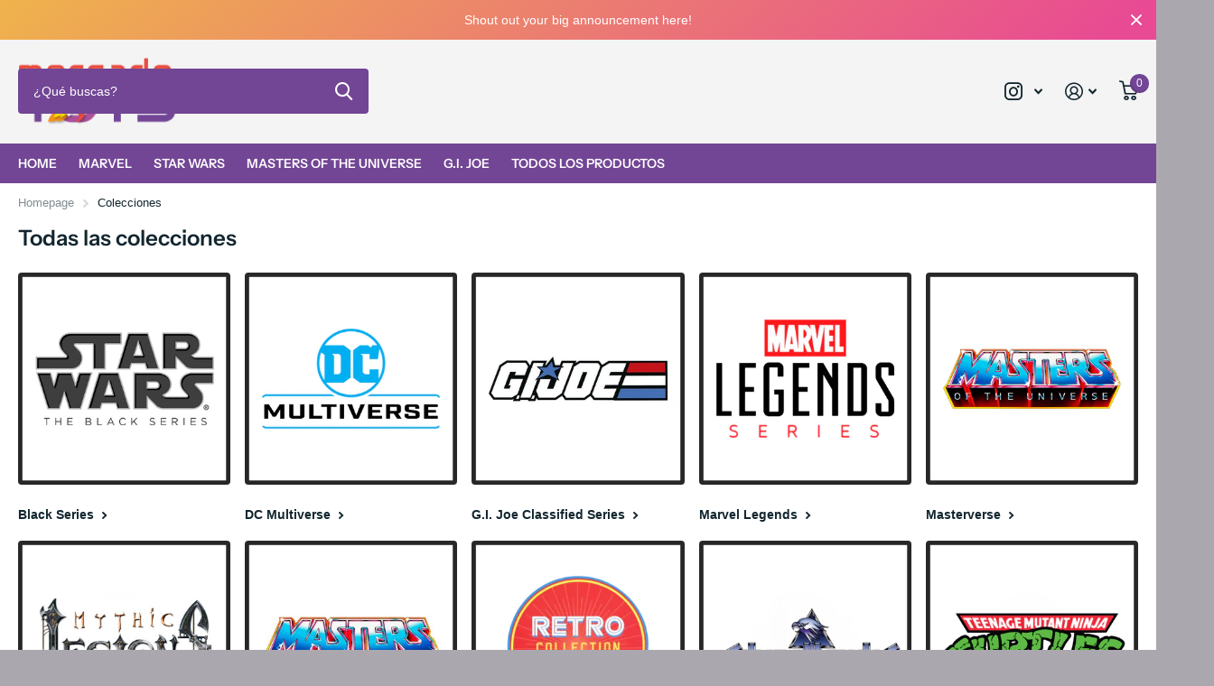

--- FILE ---
content_type: text/html; charset=utf-8
request_url: https://www.mercadotoys.com/collections
body_size: 21297
content:
<!doctype html>
<html lang="es" data-theme="xtra" dir="ltr" class="no-js  ">
	<head>
		<meta charset="utf-8">
		<meta http-equiv="x-ua-compatible" content="ie=edge">
		<title>Colecciones &ndash; Mercado Toys</title><meta name="theme-color" content="">
		<meta name="MobileOptimized" content="320">
		<meta name="HandheldFriendly" content="true">
		<meta name="viewport" content="width=device-width, initial-scale=1, minimum-scale=1, maximum-scale=5, viewport-fit=cover, shrink-to-fit=no">
		<meta name="msapplication-config" content="//www.mercadotoys.com/cdn/shop/t/3/assets/browserconfig.xml?v=52024572095365081671690330854">
		<link rel="canonical" href="https://www.mercadotoys.com/collections">
    <link rel="preconnect" href="https://cdn.shopify.com" crossorigin>
		<link rel="preconnect" href="https://fonts.shopifycdn.com" crossorigin><link rel="preload" as="style" href="//www.mercadotoys.com/cdn/shop/t/3/assets/screen.css?v=171466313698880151761690330853">
		<link rel="preload" as="style" href="//www.mercadotoys.com/cdn/shop/t/3/assets/theme-xtra.css?v=78076270774430152701690330850">
		<link rel="preload" as="style" href="//www.mercadotoys.com/cdn/shop/t/3/assets/screen-settings.css?v=160032610579147414551759342765">
		
		<link rel="preload" as="font" href="//www.mercadotoys.com/cdn/fonts/instrument_sans/instrumentsans_n6.27dc66245013a6f7f317d383a3cc9a0c347fb42d.woff2" type="font/woff2" crossorigin>
    
		<link rel="preload" as="font" href="//www.mercadotoys.com/cdn/shop/t/3/assets/xtra.woff2?v=39519511259337068301690330852" crossorigin>
		<link media="screen" rel="stylesheet" href="//www.mercadotoys.com/cdn/shop/t/3/assets/screen.css?v=171466313698880151761690330853" id="core-css">
		<link media="screen" rel="stylesheet" href="//www.mercadotoys.com/cdn/shop/t/3/assets/theme-xtra.css?v=78076270774430152701690330850" id="xtra-css">
		<noscript><link rel="stylesheet" href="//www.mercadotoys.com/cdn/shop/t/3/assets/async-menu.css?v=36590982183417486461690330854"></noscript><link media="screen" rel="stylesheet" href="//www.mercadotoys.com/cdn/shop/t/3/assets/screen-settings.css?v=160032610579147414551759342765" id="custom-css">
<link rel="manifest" href="//www.mercadotoys.com/cdn/shop/t/3/assets/manifest.json?v=69675086569049310631690330853">
		<link rel="preconnect" href="//cdn.shopify.com">
		<script>document.documentElement.classList.remove('no-js'); document.documentElement.classList.add('js');</script>
		<meta name="msapplication-config" content="//www.mercadotoys.com/cdn/shop/t/3/assets/browserconfig.xml?v=52024572095365081671690330854">
<meta property="og:title" content="Colecciones">
<meta property="og:type" content="website">
<meta property="og:description" content="Mercado Toys">
<meta property="og:site_name" content="Mercado Toys">
<meta property="og:url" content="https://www.mercadotoys.com/collections">

<meta property="og:image" content="//www.mercadotoys.com/cdn/shop/files/logo-mercado-toys.png?crop=center&height=500&v=1674410569&width=600">

<meta name="twitter:title" content="Colecciones">
<meta name="twitter:description" content="Mercado Toys">
<meta name="twitter:site" content="Mercado Toys">


<script type="application/ld+json">
  [{
      "@context": "http://schema.org/",
      "@type": "Organization",
      "url": "https://www.mercadotoys.com/collections",
      "name": "Mercado Toys",
      "legalName": "Mercado Toys",
      "description": "Mercado Toys","contactPoint": {
        "@type": "ContactPoint",
        "contactType": "Customer service",
        "telephone": "1123048384"
      },
      "address": {
        "@type": "PostalAddress",
        "streetAddress": "10773 Northwest 58th Street, #106",
        "addressLocality": "Doral",
        "postalCode": "33178",
        "addressCountry": "ESTADOS UNIDOS"
      }
    },
    {
      "@context": "http://schema.org",
      "@type": "WebSite",
      "url": "https://www.mercadotoys.com/collections",
      "name": "Mercado Toys",
      "description": "Mercado Toys",
      "author": [
        {
          "@type": "Organization",
          "url": "https://www.someoneyouknow.online",
          "name": "Someoneyouknow",
          "address": {
            "@type": "PostalAddress",
            "streetAddress": "Wilhelminaplein 25",
            "addressLocality": "Eindhoven",
            "addressRegion": "NB",
            "postalCode": "5611 HG",
            "addressCountry": "NL"
          }
        }
      ]
    }
  ]
</script>

		<script>window.performance && window.performance.mark && window.performance.mark('shopify.content_for_header.start');</script><meta id="shopify-digital-wallet" name="shopify-digital-wallet" content="/70973980990/digital_wallets/dialog">
<meta name="shopify-checkout-api-token" content="d3bc8701d5b42c7a425dcd4ae59ad417">
<meta id="in-context-paypal-metadata" data-shop-id="70973980990" data-venmo-supported="false" data-environment="production" data-locale="es_ES" data-paypal-v4="true" data-currency="USD">
<link rel="alternate" hreflang="x-default" href="https://www.mercadotoys.com/collections">
<link rel="alternate" hreflang="es" href="https://www.mercadotoys.com/collections">
<link rel="alternate" hreflang="en" href="https://www.mercadotoys.com/en/collections">
<script async="async" src="/checkouts/internal/preloads.js?locale=es-US"></script>
<link rel="preconnect" href="https://shop.app" crossorigin="anonymous">
<script async="async" src="https://shop.app/checkouts/internal/preloads.js?locale=es-US&shop_id=70973980990" crossorigin="anonymous"></script>
<script id="apple-pay-shop-capabilities" type="application/json">{"shopId":70973980990,"countryCode":"US","currencyCode":"USD","merchantCapabilities":["supports3DS"],"merchantId":"gid:\/\/shopify\/Shop\/70973980990","merchantName":"Mercado Toys","requiredBillingContactFields":["postalAddress","email"],"requiredShippingContactFields":["postalAddress","email"],"shippingType":"shipping","supportedNetworks":["visa","masterCard","amex","discover","elo","jcb"],"total":{"type":"pending","label":"Mercado Toys","amount":"1.00"},"shopifyPaymentsEnabled":true,"supportsSubscriptions":true}</script>
<script id="shopify-features" type="application/json">{"accessToken":"d3bc8701d5b42c7a425dcd4ae59ad417","betas":["rich-media-storefront-analytics"],"domain":"www.mercadotoys.com","predictiveSearch":true,"shopId":70973980990,"locale":"es"}</script>
<script>var Shopify = Shopify || {};
Shopify.shop = "mercado-toys.myshopify.com";
Shopify.locale = "es";
Shopify.currency = {"active":"USD","rate":"1.0"};
Shopify.country = "US";
Shopify.theme = {"name":"Xtra 2.0","id":155434713406,"schema_name":"Xtra","schema_version":"3.2.0","theme_store_id":1609,"role":"main"};
Shopify.theme.handle = "null";
Shopify.theme.style = {"id":null,"handle":null};
Shopify.cdnHost = "www.mercadotoys.com/cdn";
Shopify.routes = Shopify.routes || {};
Shopify.routes.root = "/";</script>
<script type="module">!function(o){(o.Shopify=o.Shopify||{}).modules=!0}(window);</script>
<script>!function(o){function n(){var o=[];function n(){o.push(Array.prototype.slice.apply(arguments))}return n.q=o,n}var t=o.Shopify=o.Shopify||{};t.loadFeatures=n(),t.autoloadFeatures=n()}(window);</script>
<script>
  window.ShopifyPay = window.ShopifyPay || {};
  window.ShopifyPay.apiHost = "shop.app\/pay";
  window.ShopifyPay.redirectState = null;
</script>
<script id="shop-js-analytics" type="application/json">{"pageType":"list-collections"}</script>
<script defer="defer" async type="module" src="//www.mercadotoys.com/cdn/shopifycloud/shop-js/modules/v2/client.init-shop-cart-sync_2Gr3Q33f.es.esm.js"></script>
<script defer="defer" async type="module" src="//www.mercadotoys.com/cdn/shopifycloud/shop-js/modules/v2/chunk.common_noJfOIa7.esm.js"></script>
<script defer="defer" async type="module" src="//www.mercadotoys.com/cdn/shopifycloud/shop-js/modules/v2/chunk.modal_Deo2FJQo.esm.js"></script>
<script type="module">
  await import("//www.mercadotoys.com/cdn/shopifycloud/shop-js/modules/v2/client.init-shop-cart-sync_2Gr3Q33f.es.esm.js");
await import("//www.mercadotoys.com/cdn/shopifycloud/shop-js/modules/v2/chunk.common_noJfOIa7.esm.js");
await import("//www.mercadotoys.com/cdn/shopifycloud/shop-js/modules/v2/chunk.modal_Deo2FJQo.esm.js");

  window.Shopify.SignInWithShop?.initShopCartSync?.({"fedCMEnabled":true,"windoidEnabled":true});

</script>
<script>
  window.Shopify = window.Shopify || {};
  if (!window.Shopify.featureAssets) window.Shopify.featureAssets = {};
  window.Shopify.featureAssets['shop-js'] = {"shop-cart-sync":["modules/v2/client.shop-cart-sync_CLKquFP5.es.esm.js","modules/v2/chunk.common_noJfOIa7.esm.js","modules/v2/chunk.modal_Deo2FJQo.esm.js"],"init-fed-cm":["modules/v2/client.init-fed-cm_UIHl99eI.es.esm.js","modules/v2/chunk.common_noJfOIa7.esm.js","modules/v2/chunk.modal_Deo2FJQo.esm.js"],"shop-cash-offers":["modules/v2/client.shop-cash-offers_CmfU17z0.es.esm.js","modules/v2/chunk.common_noJfOIa7.esm.js","modules/v2/chunk.modal_Deo2FJQo.esm.js"],"shop-login-button":["modules/v2/client.shop-login-button_TNcmr2ON.es.esm.js","modules/v2/chunk.common_noJfOIa7.esm.js","modules/v2/chunk.modal_Deo2FJQo.esm.js"],"pay-button":["modules/v2/client.pay-button_Bev6HBFS.es.esm.js","modules/v2/chunk.common_noJfOIa7.esm.js","modules/v2/chunk.modal_Deo2FJQo.esm.js"],"shop-button":["modules/v2/client.shop-button_D1FAYBb2.es.esm.js","modules/v2/chunk.common_noJfOIa7.esm.js","modules/v2/chunk.modal_Deo2FJQo.esm.js"],"avatar":["modules/v2/client.avatar_BTnouDA3.es.esm.js"],"init-windoid":["modules/v2/client.init-windoid_DEZXpPDW.es.esm.js","modules/v2/chunk.common_noJfOIa7.esm.js","modules/v2/chunk.modal_Deo2FJQo.esm.js"],"init-shop-for-new-customer-accounts":["modules/v2/client.init-shop-for-new-customer-accounts_BplbpZyb.es.esm.js","modules/v2/client.shop-login-button_TNcmr2ON.es.esm.js","modules/v2/chunk.common_noJfOIa7.esm.js","modules/v2/chunk.modal_Deo2FJQo.esm.js"],"init-shop-email-lookup-coordinator":["modules/v2/client.init-shop-email-lookup-coordinator_HqkMc84a.es.esm.js","modules/v2/chunk.common_noJfOIa7.esm.js","modules/v2/chunk.modal_Deo2FJQo.esm.js"],"init-shop-cart-sync":["modules/v2/client.init-shop-cart-sync_2Gr3Q33f.es.esm.js","modules/v2/chunk.common_noJfOIa7.esm.js","modules/v2/chunk.modal_Deo2FJQo.esm.js"],"shop-toast-manager":["modules/v2/client.shop-toast-manager_SugAQS8a.es.esm.js","modules/v2/chunk.common_noJfOIa7.esm.js","modules/v2/chunk.modal_Deo2FJQo.esm.js"],"init-customer-accounts":["modules/v2/client.init-customer-accounts_fxIyJgvX.es.esm.js","modules/v2/client.shop-login-button_TNcmr2ON.es.esm.js","modules/v2/chunk.common_noJfOIa7.esm.js","modules/v2/chunk.modal_Deo2FJQo.esm.js"],"init-customer-accounts-sign-up":["modules/v2/client.init-customer-accounts-sign-up_DnItKKRk.es.esm.js","modules/v2/client.shop-login-button_TNcmr2ON.es.esm.js","modules/v2/chunk.common_noJfOIa7.esm.js","modules/v2/chunk.modal_Deo2FJQo.esm.js"],"shop-follow-button":["modules/v2/client.shop-follow-button_Bfwbpk3m.es.esm.js","modules/v2/chunk.common_noJfOIa7.esm.js","modules/v2/chunk.modal_Deo2FJQo.esm.js"],"checkout-modal":["modules/v2/client.checkout-modal_BA6xEtNy.es.esm.js","modules/v2/chunk.common_noJfOIa7.esm.js","modules/v2/chunk.modal_Deo2FJQo.esm.js"],"shop-login":["modules/v2/client.shop-login_D2RP8Rbe.es.esm.js","modules/v2/chunk.common_noJfOIa7.esm.js","modules/v2/chunk.modal_Deo2FJQo.esm.js"],"lead-capture":["modules/v2/client.lead-capture_Dq1M6aah.es.esm.js","modules/v2/chunk.common_noJfOIa7.esm.js","modules/v2/chunk.modal_Deo2FJQo.esm.js"],"payment-terms":["modules/v2/client.payment-terms_DYWUeaxY.es.esm.js","modules/v2/chunk.common_noJfOIa7.esm.js","modules/v2/chunk.modal_Deo2FJQo.esm.js"]};
</script>
<script id="__st">var __st={"a":70973980990,"offset":-10800,"reqid":"08b46247-f18c-4f8c-ac2c-313b937e1779-1769055584","pageurl":"www.mercadotoys.com\/collections","u":"8742fa54ad40","p":"collections"};</script>
<script>window.ShopifyPaypalV4VisibilityTracking = true;</script>
<script id="captcha-bootstrap">!function(){'use strict';const t='contact',e='account',n='new_comment',o=[[t,t],['blogs',n],['comments',n],[t,'customer']],c=[[e,'customer_login'],[e,'guest_login'],[e,'recover_customer_password'],[e,'create_customer']],r=t=>t.map((([t,e])=>`form[action*='/${t}']:not([data-nocaptcha='true']) input[name='form_type'][value='${e}']`)).join(','),a=t=>()=>t?[...document.querySelectorAll(t)].map((t=>t.form)):[];function s(){const t=[...o],e=r(t);return a(e)}const i='password',u='form_key',d=['recaptcha-v3-token','g-recaptcha-response','h-captcha-response',i],f=()=>{try{return window.sessionStorage}catch{return}},m='__shopify_v',_=t=>t.elements[u];function p(t,e,n=!1){try{const o=window.sessionStorage,c=JSON.parse(o.getItem(e)),{data:r}=function(t){const{data:e,action:n}=t;return t[m]||n?{data:e,action:n}:{data:t,action:n}}(c);for(const[e,n]of Object.entries(r))t.elements[e]&&(t.elements[e].value=n);n&&o.removeItem(e)}catch(o){console.error('form repopulation failed',{error:o})}}const l='form_type',E='cptcha';function T(t){t.dataset[E]=!0}const w=window,h=w.document,L='Shopify',v='ce_forms',y='captcha';let A=!1;((t,e)=>{const n=(g='f06e6c50-85a8-45c8-87d0-21a2b65856fe',I='https://cdn.shopify.com/shopifycloud/storefront-forms-hcaptcha/ce_storefront_forms_captcha_hcaptcha.v1.5.2.iife.js',D={infoText:'Protegido por hCaptcha',privacyText:'Privacidad',termsText:'Términos'},(t,e,n)=>{const o=w[L][v],c=o.bindForm;if(c)return c(t,g,e,D).then(n);var r;o.q.push([[t,g,e,D],n]),r=I,A||(h.body.append(Object.assign(h.createElement('script'),{id:'captcha-provider',async:!0,src:r})),A=!0)});var g,I,D;w[L]=w[L]||{},w[L][v]=w[L][v]||{},w[L][v].q=[],w[L][y]=w[L][y]||{},w[L][y].protect=function(t,e){n(t,void 0,e),T(t)},Object.freeze(w[L][y]),function(t,e,n,w,h,L){const[v,y,A,g]=function(t,e,n){const i=e?o:[],u=t?c:[],d=[...i,...u],f=r(d),m=r(i),_=r(d.filter((([t,e])=>n.includes(e))));return[a(f),a(m),a(_),s()]}(w,h,L),I=t=>{const e=t.target;return e instanceof HTMLFormElement?e:e&&e.form},D=t=>v().includes(t);t.addEventListener('submit',(t=>{const e=I(t);if(!e)return;const n=D(e)&&!e.dataset.hcaptchaBound&&!e.dataset.recaptchaBound,o=_(e),c=g().includes(e)&&(!o||!o.value);(n||c)&&t.preventDefault(),c&&!n&&(function(t){try{if(!f())return;!function(t){const e=f();if(!e)return;const n=_(t);if(!n)return;const o=n.value;o&&e.removeItem(o)}(t);const e=Array.from(Array(32),(()=>Math.random().toString(36)[2])).join('');!function(t,e){_(t)||t.append(Object.assign(document.createElement('input'),{type:'hidden',name:u})),t.elements[u].value=e}(t,e),function(t,e){const n=f();if(!n)return;const o=[...t.querySelectorAll(`input[type='${i}']`)].map((({name:t})=>t)),c=[...d,...o],r={};for(const[a,s]of new FormData(t).entries())c.includes(a)||(r[a]=s);n.setItem(e,JSON.stringify({[m]:1,action:t.action,data:r}))}(t,e)}catch(e){console.error('failed to persist form',e)}}(e),e.submit())}));const S=(t,e)=>{t&&!t.dataset[E]&&(n(t,e.some((e=>e===t))),T(t))};for(const o of['focusin','change'])t.addEventListener(o,(t=>{const e=I(t);D(e)&&S(e,y())}));const B=e.get('form_key'),M=e.get(l),P=B&&M;t.addEventListener('DOMContentLoaded',(()=>{const t=y();if(P)for(const e of t)e.elements[l].value===M&&p(e,B);[...new Set([...A(),...v().filter((t=>'true'===t.dataset.shopifyCaptcha))])].forEach((e=>S(e,t)))}))}(h,new URLSearchParams(w.location.search),n,t,e,['guest_login'])})(!0,!0)}();</script>
<script integrity="sha256-4kQ18oKyAcykRKYeNunJcIwy7WH5gtpwJnB7kiuLZ1E=" data-source-attribution="shopify.loadfeatures" defer="defer" src="//www.mercadotoys.com/cdn/shopifycloud/storefront/assets/storefront/load_feature-a0a9edcb.js" crossorigin="anonymous"></script>
<script crossorigin="anonymous" defer="defer" src="//www.mercadotoys.com/cdn/shopifycloud/storefront/assets/shopify_pay/storefront-65b4c6d7.js?v=20250812"></script>
<script data-source-attribution="shopify.dynamic_checkout.dynamic.init">var Shopify=Shopify||{};Shopify.PaymentButton=Shopify.PaymentButton||{isStorefrontPortableWallets:!0,init:function(){window.Shopify.PaymentButton.init=function(){};var t=document.createElement("script");t.src="https://www.mercadotoys.com/cdn/shopifycloud/portable-wallets/latest/portable-wallets.es.js",t.type="module",document.head.appendChild(t)}};
</script>
<script data-source-attribution="shopify.dynamic_checkout.buyer_consent">
  function portableWalletsHideBuyerConsent(e){var t=document.getElementById("shopify-buyer-consent"),n=document.getElementById("shopify-subscription-policy-button");t&&n&&(t.classList.add("hidden"),t.setAttribute("aria-hidden","true"),n.removeEventListener("click",e))}function portableWalletsShowBuyerConsent(e){var t=document.getElementById("shopify-buyer-consent"),n=document.getElementById("shopify-subscription-policy-button");t&&n&&(t.classList.remove("hidden"),t.removeAttribute("aria-hidden"),n.addEventListener("click",e))}window.Shopify?.PaymentButton&&(window.Shopify.PaymentButton.hideBuyerConsent=portableWalletsHideBuyerConsent,window.Shopify.PaymentButton.showBuyerConsent=portableWalletsShowBuyerConsent);
</script>
<script data-source-attribution="shopify.dynamic_checkout.cart.bootstrap">document.addEventListener("DOMContentLoaded",(function(){function t(){return document.querySelector("shopify-accelerated-checkout-cart, shopify-accelerated-checkout")}if(t())Shopify.PaymentButton.init();else{new MutationObserver((function(e,n){t()&&(Shopify.PaymentButton.init(),n.disconnect())})).observe(document.body,{childList:!0,subtree:!0})}}));
</script>
<link id="shopify-accelerated-checkout-styles" rel="stylesheet" media="screen" href="https://www.mercadotoys.com/cdn/shopifycloud/portable-wallets/latest/accelerated-checkout-backwards-compat.css" crossorigin="anonymous">
<style id="shopify-accelerated-checkout-cart">
        #shopify-buyer-consent {
  margin-top: 1em;
  display: inline-block;
  width: 100%;
}

#shopify-buyer-consent.hidden {
  display: none;
}

#shopify-subscription-policy-button {
  background: none;
  border: none;
  padding: 0;
  text-decoration: underline;
  font-size: inherit;
  cursor: pointer;
}

#shopify-subscription-policy-button::before {
  box-shadow: none;
}

      </style>

<script>window.performance && window.performance.mark && window.performance.mark('shopify.content_for_header.end');</script>
		
	<link href="https://monorail-edge.shopifysvc.com" rel="dns-prefetch">
<script>(function(){if ("sendBeacon" in navigator && "performance" in window) {try {var session_token_from_headers = performance.getEntriesByType('navigation')[0].serverTiming.find(x => x.name == '_s').description;} catch {var session_token_from_headers = undefined;}var session_cookie_matches = document.cookie.match(/_shopify_s=([^;]*)/);var session_token_from_cookie = session_cookie_matches && session_cookie_matches.length === 2 ? session_cookie_matches[1] : "";var session_token = session_token_from_headers || session_token_from_cookie || "";function handle_abandonment_event(e) {var entries = performance.getEntries().filter(function(entry) {return /monorail-edge.shopifysvc.com/.test(entry.name);});if (!window.abandonment_tracked && entries.length === 0) {window.abandonment_tracked = true;var currentMs = Date.now();var navigation_start = performance.timing.navigationStart;var payload = {shop_id: 70973980990,url: window.location.href,navigation_start,duration: currentMs - navigation_start,session_token,page_type: "list-collections"};window.navigator.sendBeacon("https://monorail-edge.shopifysvc.com/v1/produce", JSON.stringify({schema_id: "online_store_buyer_site_abandonment/1.1",payload: payload,metadata: {event_created_at_ms: currentMs,event_sent_at_ms: currentMs}}));}}window.addEventListener('pagehide', handle_abandonment_event);}}());</script>
<script id="web-pixels-manager-setup">(function e(e,d,r,n,o){if(void 0===o&&(o={}),!Boolean(null===(a=null===(i=window.Shopify)||void 0===i?void 0:i.analytics)||void 0===a?void 0:a.replayQueue)){var i,a;window.Shopify=window.Shopify||{};var t=window.Shopify;t.analytics=t.analytics||{};var s=t.analytics;s.replayQueue=[],s.publish=function(e,d,r){return s.replayQueue.push([e,d,r]),!0};try{self.performance.mark("wpm:start")}catch(e){}var l=function(){var e={modern:/Edge?\/(1{2}[4-9]|1[2-9]\d|[2-9]\d{2}|\d{4,})\.\d+(\.\d+|)|Firefox\/(1{2}[4-9]|1[2-9]\d|[2-9]\d{2}|\d{4,})\.\d+(\.\d+|)|Chrom(ium|e)\/(9{2}|\d{3,})\.\d+(\.\d+|)|(Maci|X1{2}).+ Version\/(15\.\d+|(1[6-9]|[2-9]\d|\d{3,})\.\d+)([,.]\d+|)( \(\w+\)|)( Mobile\/\w+|) Safari\/|Chrome.+OPR\/(9{2}|\d{3,})\.\d+\.\d+|(CPU[ +]OS|iPhone[ +]OS|CPU[ +]iPhone|CPU IPhone OS|CPU iPad OS)[ +]+(15[._]\d+|(1[6-9]|[2-9]\d|\d{3,})[._]\d+)([._]\d+|)|Android:?[ /-](13[3-9]|1[4-9]\d|[2-9]\d{2}|\d{4,})(\.\d+|)(\.\d+|)|Android.+Firefox\/(13[5-9]|1[4-9]\d|[2-9]\d{2}|\d{4,})\.\d+(\.\d+|)|Android.+Chrom(ium|e)\/(13[3-9]|1[4-9]\d|[2-9]\d{2}|\d{4,})\.\d+(\.\d+|)|SamsungBrowser\/([2-9]\d|\d{3,})\.\d+/,legacy:/Edge?\/(1[6-9]|[2-9]\d|\d{3,})\.\d+(\.\d+|)|Firefox\/(5[4-9]|[6-9]\d|\d{3,})\.\d+(\.\d+|)|Chrom(ium|e)\/(5[1-9]|[6-9]\d|\d{3,})\.\d+(\.\d+|)([\d.]+$|.*Safari\/(?![\d.]+ Edge\/[\d.]+$))|(Maci|X1{2}).+ Version\/(10\.\d+|(1[1-9]|[2-9]\d|\d{3,})\.\d+)([,.]\d+|)( \(\w+\)|)( Mobile\/\w+|) Safari\/|Chrome.+OPR\/(3[89]|[4-9]\d|\d{3,})\.\d+\.\d+|(CPU[ +]OS|iPhone[ +]OS|CPU[ +]iPhone|CPU IPhone OS|CPU iPad OS)[ +]+(10[._]\d+|(1[1-9]|[2-9]\d|\d{3,})[._]\d+)([._]\d+|)|Android:?[ /-](13[3-9]|1[4-9]\d|[2-9]\d{2}|\d{4,})(\.\d+|)(\.\d+|)|Mobile Safari.+OPR\/([89]\d|\d{3,})\.\d+\.\d+|Android.+Firefox\/(13[5-9]|1[4-9]\d|[2-9]\d{2}|\d{4,})\.\d+(\.\d+|)|Android.+Chrom(ium|e)\/(13[3-9]|1[4-9]\d|[2-9]\d{2}|\d{4,})\.\d+(\.\d+|)|Android.+(UC? ?Browser|UCWEB|U3)[ /]?(15\.([5-9]|\d{2,})|(1[6-9]|[2-9]\d|\d{3,})\.\d+)\.\d+|SamsungBrowser\/(5\.\d+|([6-9]|\d{2,})\.\d+)|Android.+MQ{2}Browser\/(14(\.(9|\d{2,})|)|(1[5-9]|[2-9]\d|\d{3,})(\.\d+|))(\.\d+|)|K[Aa][Ii]OS\/(3\.\d+|([4-9]|\d{2,})\.\d+)(\.\d+|)/},d=e.modern,r=e.legacy,n=navigator.userAgent;return n.match(d)?"modern":n.match(r)?"legacy":"unknown"}(),u="modern"===l?"modern":"legacy",c=(null!=n?n:{modern:"",legacy:""})[u],f=function(e){return[e.baseUrl,"/wpm","/b",e.hashVersion,"modern"===e.buildTarget?"m":"l",".js"].join("")}({baseUrl:d,hashVersion:r,buildTarget:u}),m=function(e){var d=e.version,r=e.bundleTarget,n=e.surface,o=e.pageUrl,i=e.monorailEndpoint;return{emit:function(e){var a=e.status,t=e.errorMsg,s=(new Date).getTime(),l=JSON.stringify({metadata:{event_sent_at_ms:s},events:[{schema_id:"web_pixels_manager_load/3.1",payload:{version:d,bundle_target:r,page_url:o,status:a,surface:n,error_msg:t},metadata:{event_created_at_ms:s}}]});if(!i)return console&&console.warn&&console.warn("[Web Pixels Manager] No Monorail endpoint provided, skipping logging."),!1;try{return self.navigator.sendBeacon.bind(self.navigator)(i,l)}catch(e){}var u=new XMLHttpRequest;try{return u.open("POST",i,!0),u.setRequestHeader("Content-Type","text/plain"),u.send(l),!0}catch(e){return console&&console.warn&&console.warn("[Web Pixels Manager] Got an unhandled error while logging to Monorail."),!1}}}}({version:r,bundleTarget:l,surface:e.surface,pageUrl:self.location.href,monorailEndpoint:e.monorailEndpoint});try{o.browserTarget=l,function(e){var d=e.src,r=e.async,n=void 0===r||r,o=e.onload,i=e.onerror,a=e.sri,t=e.scriptDataAttributes,s=void 0===t?{}:t,l=document.createElement("script"),u=document.querySelector("head"),c=document.querySelector("body");if(l.async=n,l.src=d,a&&(l.integrity=a,l.crossOrigin="anonymous"),s)for(var f in s)if(Object.prototype.hasOwnProperty.call(s,f))try{l.dataset[f]=s[f]}catch(e){}if(o&&l.addEventListener("load",o),i&&l.addEventListener("error",i),u)u.appendChild(l);else{if(!c)throw new Error("Did not find a head or body element to append the script");c.appendChild(l)}}({src:f,async:!0,onload:function(){if(!function(){var e,d;return Boolean(null===(d=null===(e=window.Shopify)||void 0===e?void 0:e.analytics)||void 0===d?void 0:d.initialized)}()){var d=window.webPixelsManager.init(e)||void 0;if(d){var r=window.Shopify.analytics;r.replayQueue.forEach((function(e){var r=e[0],n=e[1],o=e[2];d.publishCustomEvent(r,n,o)})),r.replayQueue=[],r.publish=d.publishCustomEvent,r.visitor=d.visitor,r.initialized=!0}}},onerror:function(){return m.emit({status:"failed",errorMsg:"".concat(f," has failed to load")})},sri:function(e){var d=/^sha384-[A-Za-z0-9+/=]+$/;return"string"==typeof e&&d.test(e)}(c)?c:"",scriptDataAttributes:o}),m.emit({status:"loading"})}catch(e){m.emit({status:"failed",errorMsg:(null==e?void 0:e.message)||"Unknown error"})}}})({shopId: 70973980990,storefrontBaseUrl: "https://www.mercadotoys.com",extensionsBaseUrl: "https://extensions.shopifycdn.com/cdn/shopifycloud/web-pixels-manager",monorailEndpoint: "https://monorail-edge.shopifysvc.com/unstable/produce_batch",surface: "storefront-renderer",enabledBetaFlags: ["2dca8a86"],webPixelsConfigList: [{"id":"shopify-app-pixel","configuration":"{}","eventPayloadVersion":"v1","runtimeContext":"STRICT","scriptVersion":"0450","apiClientId":"shopify-pixel","type":"APP","privacyPurposes":["ANALYTICS","MARKETING"]},{"id":"shopify-custom-pixel","eventPayloadVersion":"v1","runtimeContext":"LAX","scriptVersion":"0450","apiClientId":"shopify-pixel","type":"CUSTOM","privacyPurposes":["ANALYTICS","MARKETING"]}],isMerchantRequest: false,initData: {"shop":{"name":"Mercado Toys","paymentSettings":{"currencyCode":"USD"},"myshopifyDomain":"mercado-toys.myshopify.com","countryCode":"US","storefrontUrl":"https:\/\/www.mercadotoys.com"},"customer":null,"cart":null,"checkout":null,"productVariants":[],"purchasingCompany":null},},"https://www.mercadotoys.com/cdn","fcfee988w5aeb613cpc8e4bc33m6693e112",{"modern":"","legacy":""},{"shopId":"70973980990","storefrontBaseUrl":"https:\/\/www.mercadotoys.com","extensionBaseUrl":"https:\/\/extensions.shopifycdn.com\/cdn\/shopifycloud\/web-pixels-manager","surface":"storefront-renderer","enabledBetaFlags":"[\"2dca8a86\"]","isMerchantRequest":"false","hashVersion":"fcfee988w5aeb613cpc8e4bc33m6693e112","publish":"custom","events":"[[\"page_viewed\",{}]]"});</script><script>
  window.ShopifyAnalytics = window.ShopifyAnalytics || {};
  window.ShopifyAnalytics.meta = window.ShopifyAnalytics.meta || {};
  window.ShopifyAnalytics.meta.currency = 'USD';
  var meta = {"page":{"pageType":"collections","requestId":"08b46247-f18c-4f8c-ac2c-313b937e1779-1769055584"}};
  for (var attr in meta) {
    window.ShopifyAnalytics.meta[attr] = meta[attr];
  }
</script>
<script class="analytics">
  (function () {
    var customDocumentWrite = function(content) {
      var jquery = null;

      if (window.jQuery) {
        jquery = window.jQuery;
      } else if (window.Checkout && window.Checkout.$) {
        jquery = window.Checkout.$;
      }

      if (jquery) {
        jquery('body').append(content);
      }
    };

    var hasLoggedConversion = function(token) {
      if (token) {
        return document.cookie.indexOf('loggedConversion=' + token) !== -1;
      }
      return false;
    }

    var setCookieIfConversion = function(token) {
      if (token) {
        var twoMonthsFromNow = new Date(Date.now());
        twoMonthsFromNow.setMonth(twoMonthsFromNow.getMonth() + 2);

        document.cookie = 'loggedConversion=' + token + '; expires=' + twoMonthsFromNow;
      }
    }

    var trekkie = window.ShopifyAnalytics.lib = window.trekkie = window.trekkie || [];
    if (trekkie.integrations) {
      return;
    }
    trekkie.methods = [
      'identify',
      'page',
      'ready',
      'track',
      'trackForm',
      'trackLink'
    ];
    trekkie.factory = function(method) {
      return function() {
        var args = Array.prototype.slice.call(arguments);
        args.unshift(method);
        trekkie.push(args);
        return trekkie;
      };
    };
    for (var i = 0; i < trekkie.methods.length; i++) {
      var key = trekkie.methods[i];
      trekkie[key] = trekkie.factory(key);
    }
    trekkie.load = function(config) {
      trekkie.config = config || {};
      trekkie.config.initialDocumentCookie = document.cookie;
      var first = document.getElementsByTagName('script')[0];
      var script = document.createElement('script');
      script.type = 'text/javascript';
      script.onerror = function(e) {
        var scriptFallback = document.createElement('script');
        scriptFallback.type = 'text/javascript';
        scriptFallback.onerror = function(error) {
                var Monorail = {
      produce: function produce(monorailDomain, schemaId, payload) {
        var currentMs = new Date().getTime();
        var event = {
          schema_id: schemaId,
          payload: payload,
          metadata: {
            event_created_at_ms: currentMs,
            event_sent_at_ms: currentMs
          }
        };
        return Monorail.sendRequest("https://" + monorailDomain + "/v1/produce", JSON.stringify(event));
      },
      sendRequest: function sendRequest(endpointUrl, payload) {
        // Try the sendBeacon API
        if (window && window.navigator && typeof window.navigator.sendBeacon === 'function' && typeof window.Blob === 'function' && !Monorail.isIos12()) {
          var blobData = new window.Blob([payload], {
            type: 'text/plain'
          });

          if (window.navigator.sendBeacon(endpointUrl, blobData)) {
            return true;
          } // sendBeacon was not successful

        } // XHR beacon

        var xhr = new XMLHttpRequest();

        try {
          xhr.open('POST', endpointUrl);
          xhr.setRequestHeader('Content-Type', 'text/plain');
          xhr.send(payload);
        } catch (e) {
          console.log(e);
        }

        return false;
      },
      isIos12: function isIos12() {
        return window.navigator.userAgent.lastIndexOf('iPhone; CPU iPhone OS 12_') !== -1 || window.navigator.userAgent.lastIndexOf('iPad; CPU OS 12_') !== -1;
      }
    };
    Monorail.produce('monorail-edge.shopifysvc.com',
      'trekkie_storefront_load_errors/1.1',
      {shop_id: 70973980990,
      theme_id: 155434713406,
      app_name: "storefront",
      context_url: window.location.href,
      source_url: "//www.mercadotoys.com/cdn/s/trekkie.storefront.1bbfab421998800ff09850b62e84b8915387986d.min.js"});

        };
        scriptFallback.async = true;
        scriptFallback.src = '//www.mercadotoys.com/cdn/s/trekkie.storefront.1bbfab421998800ff09850b62e84b8915387986d.min.js';
        first.parentNode.insertBefore(scriptFallback, first);
      };
      script.async = true;
      script.src = '//www.mercadotoys.com/cdn/s/trekkie.storefront.1bbfab421998800ff09850b62e84b8915387986d.min.js';
      first.parentNode.insertBefore(script, first);
    };
    trekkie.load(
      {"Trekkie":{"appName":"storefront","development":false,"defaultAttributes":{"shopId":70973980990,"isMerchantRequest":null,"themeId":155434713406,"themeCityHash":"17950067606702259866","contentLanguage":"es","currency":"USD","eventMetadataId":"d7d53cd4-b9fa-4342-b868-0b410f992b3f"},"isServerSideCookieWritingEnabled":true,"monorailRegion":"shop_domain","enabledBetaFlags":["65f19447"]},"Session Attribution":{},"S2S":{"facebookCapiEnabled":false,"source":"trekkie-storefront-renderer","apiClientId":580111}}
    );

    var loaded = false;
    trekkie.ready(function() {
      if (loaded) return;
      loaded = true;

      window.ShopifyAnalytics.lib = window.trekkie;

      var originalDocumentWrite = document.write;
      document.write = customDocumentWrite;
      try { window.ShopifyAnalytics.merchantGoogleAnalytics.call(this); } catch(error) {};
      document.write = originalDocumentWrite;

      window.ShopifyAnalytics.lib.page(null,{"pageType":"collections","requestId":"08b46247-f18c-4f8c-ac2c-313b937e1779-1769055584","shopifyEmitted":true});

      var match = window.location.pathname.match(/checkouts\/(.+)\/(thank_you|post_purchase)/)
      var token = match? match[1]: undefined;
      if (!hasLoggedConversion(token)) {
        setCookieIfConversion(token);
        
      }
    });


        var eventsListenerScript = document.createElement('script');
        eventsListenerScript.async = true;
        eventsListenerScript.src = "//www.mercadotoys.com/cdn/shopifycloud/storefront/assets/shop_events_listener-3da45d37.js";
        document.getElementsByTagName('head')[0].appendChild(eventsListenerScript);

})();</script>
<script
  defer
  src="https://www.mercadotoys.com/cdn/shopifycloud/perf-kit/shopify-perf-kit-3.0.4.min.js"
  data-application="storefront-renderer"
  data-shop-id="70973980990"
  data-render-region="gcp-us-central1"
  data-page-type="list-collections"
  data-theme-instance-id="155434713406"
  data-theme-name="Xtra"
  data-theme-version="3.2.0"
  data-monorail-region="shop_domain"
  data-resource-timing-sampling-rate="10"
  data-shs="true"
  data-shs-beacon="true"
  data-shs-export-with-fetch="true"
  data-shs-logs-sample-rate="1"
  data-shs-beacon-endpoint="https://www.mercadotoys.com/api/collect"
></script>
</head>
	<body class="template-list-collections">
		<div id="root"><nav id="skip">
    <ul>
        <li><a href="/" accesskey="a" class="link-accessible">Conmutar el modo de accesibilidad (a)</a></li>
        <li><a href="/" accesskey="h">Ir a la página de inicio (h)</a></li>
        <li><a href="#nav" accesskey="n">Ir a la navegación (n)</a></li>
        <li><a href="/search" aria-controls="search" accesskey="s">Ir a la búsqueda (s)</a></li>
        <li><a href="#content" accesskey="c">Ir al contenido (c)</a></li>
        <li><a href=".shopify-section-footer" accesskey="f">Ir al pie de página (f)</a></li>
    </ul>
</nav><!-- BEGIN sections: header-group -->
<div id="shopify-section-sections--20095249121598__announcement" class="shopify-section shopify-section-group-header-group shopify-section-announcement-bar-container"><div class="shopify-section-announcement-bar">
    <div class="text-center">
      <div>
        <p>
          Shout out your big announcement here!
        </p>
      </div><style data-shopify>:root {
      --custom_alert_bg: var(--dark_gradient_bg);
      --custom_alert_fg: var(--dark_fg);
      }</style></div>
</div>



</div><div id="shopify-section-sections--20095249121598__header" class="shopify-section shopify-section-group-header-group shopify-section-header">
<script></script><div id="header-outer">
  <div id="header">
    <div id="header-inner" class="
    
    hide-btn
    mobile-visible-search
    hide-btn-mobile
    text-center-mobile
    text-center-sticky text-center-logo
    
    
  "><p class="link-btn">
    <a href="/" aria-controls="nav">Ver catálogo <i aria-hidden="true" class="icon-chevron-down"></i></a>
    <a class="search-compact" href="#search" aria-controls="search"><i aria-hidden="true" class="icon-zoom"></i> <span class="hidden">Busca en</span></a>
  </p>
<form action="/search" method="get" id="search" class="
    
    
    compact-handle
    ">
    <fieldset>
      <legend>Busca en</legend>
      <p>
        <label for="search_main">Busca en</label>
        <input type="search" id="search_main" name="q" placeholder="¿Qué buscas?" autocomplete="off" required>
        <button type="submit" class="override">Busque en</button>
      </p>
      <div id="livesearch">
        <div class="cols">
          <p>Resultados de la búsqueda</p>
        </div>
      </div>
    </fieldset>
  </form>
<p id="logo">
    <a href="/"><picture><img
              class="logo-img mobile-only"
              
              srcset=",//www.mercadotoys.com/cdn/shop/files/MT_Logo.png?pad_color=fff&v=1677630964&width=165 165w,//www.mercadotoys.com/cdn/shop/files/MT_Logo.png?pad_color=fff&v=1677630964&width=240 240w,//www.mercadotoys.com/cdn/shop/files/MT_Logo.png?pad_color=fff&v=1677630964&width=350 350w,//www.mercadotoys.com/cdn/shop/files/MT_Logo.png?pad_color=fff&v=1677630964&width=533 533w,//www.mercadotoys.com/cdn/shop/files/MT_Logo.png?pad_color=fff&v=1677630964&width=720 720w"
              src="//www.mercadotoys.com/cdn/shop/files/MT_Logo.png?v=1677630964"
              
              sizes="
                (min-width: 760px) 0
                140
              "
              width="140"
              height="36"
              alt="Mercado Toys"
            ><img
            class="logo-img mobile-hide"
            
              srcset=",//www.mercadotoys.com/cdn/shop/files/MT_Logo.png?pad_color=fff&v=1677630964&width=165 165w,//www.mercadotoys.com/cdn/shop/files/MT_Logo.png?pad_color=fff&v=1677630964&width=240 240w,//www.mercadotoys.com/cdn/shop/files/MT_Logo.png?pad_color=fff&v=1677630964&width=350 350w,//www.mercadotoys.com/cdn/shop/files/MT_Logo.png?pad_color=fff&v=1677630964&width=533 533w,//www.mercadotoys.com/cdn/shop/files/MT_Logo.png?pad_color=fff&v=1677630964&width=720 720w"
              src="//www.mercadotoys.com/cdn/shop/files/MT_Logo.png?v=1677630964&width=175"
            
            sizes="
              (min-width: 760px) 175
              0
            "
            width="175"
            height="36"
            alt="Mercado Toys"
          >
        </picture></a><style data-shopify>
        #logo {
          --logo_w: 175px;
        }
        @media only screen and (max-width: 47.5em) {
          #logo {
            --logo_w: 140px;
          }
        }
      </style>
</p>
<nav id="nav-user">
        <ul data-type="user-nav"><li class="mobile-only"><a href="/pages/contact">Contact us</a></li><li class="sub mobile-hide"><a href="./" class="toggle" aria-label="Leer más..."><i aria-hidden="true" class="icon-instagram"></i><span></span></a>
                    <ul><li><a aria-label="Instagram" href="https://www.instagram.com/mercadotoys.ar/" rel="external noopener" target="external"><i aria-hidden="true" class="icon-instagram"></i></a></li><li><a aria-label="facebook" href="https://www.facebook.com/mercadotoys" rel="external noopener" target="external"><i aria-hidden="true" class="icon-facebook"></i></a></li></ul></li><li class="sub user-login menu-hide"><a href="https://www.mercadotoys.com/customer_authentication/redirect?locale=es&region_country=US" class="toggle mobile-hide"><i aria-hidden="true" aria-label="Firme en el registro" class="icon-user"></i> <span class="desktop-hide">Firme en el registro</span></a>
                <a href="https://www.mercadotoys.com/customer_authentication/redirect?locale=es&region_country=US" class="mobile-only" data-panel="login" aria-label="Firme en el registro"><i aria-hidden="true" class="icon-user"></i> <span class="desktop-hide">Firme en el registro</span></a><form method="post" action="/account/login" id="customer_login" accept-charset="UTF-8" data-login-with-shop-sign-in="true" class="f8vl"><input type="hidden" name="form_type" value="customer_login" /><input type="hidden" name="utf8" value="✓" /><fieldset>
                    <legend>Ingresa en</legend>
                    <p class="strong">Ingresa en</p>
                    <p>
                      <label for="login_email_address">Correo electrónico<span class="overlay-theme">*</span></label>
                      <input type="email" id="login_email_address" name="customer[email]" placeholder="Correo electrónico" required>
                    </p>
                    <p>
                      <label for="login_password">Password<span class="overlay-theme">*</span> <a href="./" class="show"><span>Toon</span> <span class="hidden">Hide</span></a></label>
                      <input type="password" id="login_password" name="customer[password]" placeholder="Password" required>
                      <a href="https://www.mercadotoys.com/customer_authentication/redirect?locale=es&region_country=US#recover" class="size-12">¿Ha olvidado su contraseña?</a>
                    </p>
                    <p class="submit">
                      <button type="submit">Firme en el registro</button>
                      ¿Aún no tienes una cuenta?<br> <a href="https://shopify.com/70973980990/account?locale=es" class="overlay-content">Crear una cuenta</a>
                    </p>
                  </fieldset></form></li>
            <li class="cart">
              <a href="/cart" data-panel="cart" aria-label="Winkelwagen"><i aria-hidden="true" class="icon-cart"><span id="cart-count">0</span></i> <span class="hidden">Cesta</span></a>
            </li>
          
        </ul>
      </nav>
    </div>
  </div><nav id="nav-bar" aria-label="Back" class="text-center has-menu-bar s1hd">
        <ul data-type="horizontal-nav">
<li class=" text-uppercase " >
            <a accesskey="1" href="/">Home
</a></li><li class="sub-static text-uppercase " >
            <a accesskey="2" href="/collections/marvel-legends/Marvel"><img
                            class=""
                            data-src="//www.mercadotoys.com/cdn/shop/collections/R38b12f28002d262f3e970472801b03b5.png?crop=center&height=60&v=1674695514&width=60"
                            data-srcset="//www.mercadotoys.com/cdn/shop/collections/R38b12f28002d262f3e970472801b03b5.png?crop=center&height=30&v=1674695514&width=30 1x,//www.mercadotoys.com/cdn/shop/collections/R38b12f28002d262f3e970472801b03b5.png?crop=center&height=60&v=1674695514&width=60 2x"
                            alt="Marvel Legends"
                            width="30"
                            height="30">Marvel
</a>
                <a href="./" class="toggle">Todas las colecciones</a>
                <em>(2)</em>
                <ul><li>
                        <ul>
                            <li>
                                <a href="/collections/marvel-legends"><img
                                                class=""
                                                data-src="//www.mercadotoys.com/cdn/shop/t/3/assets/placeholder-pixel_small.png?v=33125877389226915141690330854"
                                                data-srcset="//www.mercadotoys.com/cdn/shop/collections/R38b12f28002d262f3e970472801b03b5.png?crop=center&height=60&v=1674695514&width=60 30w"
                                                sizes="
                           (min-width: 1000px) 30px
                           0
                         "
                                                alt="Marvel Legends"
                                                width="30"
                                                height="30">Legends
                                </a></li>
                            </li>
                        </ul></ul></li><li class="sub-static text-uppercase " >
            <a accesskey="3" href="/collections/black-series"><img
                            class=""
                            data-src="//www.mercadotoys.com/cdn/shop/collections/Black_Series_1.png?crop=center&height=60&v=1674695488&width=60"
                            data-srcset="//www.mercadotoys.com/cdn/shop/collections/Black_Series_1.png?crop=center&height=30&v=1674695488&width=30 1x,//www.mercadotoys.com/cdn/shop/collections/Black_Series_1.png?crop=center&height=60&v=1674695488&width=60 2x"
                            alt="Black Series"
                            width="30"
                            height="30">Star Wars
</a>
                <a href="./" class="toggle">Todas las colecciones</a>
                <em>(3)</em>
                <ul><li>
                        <ul>
                            <li>
                                <a href="/collections/black-series"><img
                                                class=""
                                                data-src="//www.mercadotoys.com/cdn/shop/t/3/assets/placeholder-pixel_small.png?v=33125877389226915141690330854"
                                                data-srcset="//www.mercadotoys.com/cdn/shop/collections/Black_Series_1.png?crop=center&height=60&v=1674695488&width=60 30w"
                                                sizes="
                           (min-width: 1000px) 30px
                           0
                         "
                                                alt="Black Series"
                                                width="30"
                                                height="30">The Black Series
                                </a></li>
                            </li>
                        </ul><li>
                        <ul>
                            <li>
                                <a href="/collections/the-vintage-collection"><img
                                                class=""
                                                data-src="//www.mercadotoys.com/cdn/shop/t/3/assets/placeholder-pixel_small.png?v=33125877389226915141690330854"
                                                data-srcset="//www.mercadotoys.com/cdn/shop/collections/TVC_1.jpg?crop=center&height=60&v=1674695501&width=60 30w"
                                                sizes="
                           (min-width: 1000px) 30px
                           0
                         "
                                                alt="The Vintage Collection"
                                                width="30"
                                                height="30">The Vintage Collection
                                </a></li>
                            </li>
                        </ul><li>
                        <ul>
                            <li>
                                <a href="/collections/star-wars-retro-collection"><img
                                                class=""
                                                data-src="//www.mercadotoys.com/cdn/shop/t/3/assets/placeholder-pixel_small.png?v=33125877389226915141690330854"
                                                data-srcset="//www.mercadotoys.com/cdn/shop/collections/Diseno_sin_titulo_09d2c3fe-f80b-4eb9-a1bb-ed426b6d4a1c.png?crop=center&height=60&v=1690505586&width=60 30w"
                                                sizes="
                           (min-width: 1000px) 30px
                           0
                         "
                                                alt="Retro Collection"
                                                width="30"
                                                height="30">Retro Collection
                                </a></li>
                            </li>
                        </ul></ul></li><li class="sub-static text-uppercase " >
            <a accesskey="4" href="/collections/all">Masters of the Universe
</a>
                <a href="./" class="toggle">Todas las colecciones</a>
                <em>(4)</em>
                <ul><li>
                        <ul>
                            <li>
                                <a href="/collections/motu-origins"><img
                                                class=""
                                                data-src="//www.mercadotoys.com/cdn/shop/t/3/assets/placeholder-pixel_small.png?v=33125877389226915141690330854"
                                                data-srcset="//www.mercadotoys.com/cdn/shop/collections/MOTU_2.jpg?crop=center&height=60&v=1674695528&width=60 30w"
                                                sizes="
                           (min-width: 1000px) 30px
                           0
                         "
                                                alt="Origins"
                                                width="30"
                                                height="30">Origins
                                </a></li>
                            </li>
                        </ul><li>
                        <ul>
                            <li>
                                <a href="/collections/masterverse"><img
                                                class=""
                                                data-src="//www.mercadotoys.com/cdn/shop/t/3/assets/placeholder-pixel_small.png?v=33125877389226915141690330854"
                                                data-srcset="//www.mercadotoys.com/cdn/shop/collections/masters-500x500.png?crop=center&height=60&v=1677631605&width=60 30w"
                                                sizes="
                           (min-width: 1000px) 30px
                           0
                         "
                                                alt="Masterverse"
                                                width="30"
                                                height="30">Masterverse
                                </a></li>
                            </li>
                        </ul></ul></li><li class="sub-static text-uppercase " >
            <a accesskey="5" href="/collections/all">G.I. Joe
</a>
                <a href="./" class="toggle">Todas las colecciones</a>
                <em>(5)</em>
                <ul><li>
                        <ul>
                            <li>
                                <a href="/collections/g-i-joe-classified-series"><img
                                                class=""
                                                data-src="//www.mercadotoys.com/cdn/shop/t/3/assets/placeholder-pixel_small.png?v=33125877389226915141690330854"
                                                data-srcset="//www.mercadotoys.com/cdn/shop/collections/GIJoe.jpg?crop=center&height=60&v=1674695428&width=60 30w"
                                                sizes="
                           (min-width: 1000px) 30px
                           0
                         "
                                                alt="G.I. Joe Classified Series"
                                                width="30"
                                                height="30">Classified Series
                                </a></li>
                            </li>
                        </ul></ul></li><li class=" text-uppercase " >
            <a accesskey="6" href="/collections/all">Todos los Productos
</a></li><li class="show-all sub-static">
            <a href="/" aria-controls="nav">Más</a>
        </li></ul>
      </nav><nav id="nav" aria-label="Menu" class="category-img  text-center  has-menu-bar  s1hd ">
      <ul data-type="main-nav" class="category-img">
<li class=" text-uppercase" >
            <a accesskey="1" href="/">Home
</a>
            <em>(1)</em></li><li class="sub text-uppercase" >
            <a accesskey="2" href="/collections/marvel-legends/Marvel"><img
                            class=""
                            data-src="//www.mercadotoys.com/cdn/shop/collections/R38b12f28002d262f3e970472801b03b5.png?crop=center&height=60&v=1674695514&width=60"
                            data-srcset="//www.mercadotoys.com/cdn/shop/collections/R38b12f28002d262f3e970472801b03b5.png?crop=center&height=30&v=1674695514&width=30 1x,//www.mercadotoys.com/cdn/shop/collections/R38b12f28002d262f3e970472801b03b5.png?crop=center&height=60&v=1674695514&width=60 2x"
                            alt="Marvel Legends"
                            width="30"
                            height="30">Marvel
</a>
            <em>(2)</em>
                <a href="./" class="toggle">Todas las colecciones</a>
                <ul>
                    
                    <li>
                        <ul>
                            
                            <li><a href="/collections/marvel-legends"><img
                                                class=""
                                                data-src="//www.mercadotoys.com/cdn/shop/t/3/assets/placeholder-pixel_small.png?v=33125877389226915141690330854"
                                                data-srcset="//www.mercadotoys.com/cdn/shop/collections/R38b12f28002d262f3e970472801b03b5.png?crop=center&height=60&v=1674695514&width=60 30w"
                                                sizes="
                       (min-width: 1000px) 30px
                       0
                     "
                                                alt="Marvel Legends"
                                                width="30"
                                                height="30">Legends
                                </a></li>
                            
                            </li>
                        </ul>
                        
</ul></li><li class="sub text-uppercase" >
            <a accesskey="3" href="/collections/black-series"><img
                            class=""
                            data-src="//www.mercadotoys.com/cdn/shop/collections/Black_Series_1.png?crop=center&height=60&v=1674695488&width=60"
                            data-srcset="//www.mercadotoys.com/cdn/shop/collections/Black_Series_1.png?crop=center&height=30&v=1674695488&width=30 1x,//www.mercadotoys.com/cdn/shop/collections/Black_Series_1.png?crop=center&height=60&v=1674695488&width=60 2x"
                            alt="Black Series"
                            width="30"
                            height="30">Star Wars
</a>
            <em>(3)</em>
                <a href="./" class="toggle">Todas las colecciones</a>
                <ul>
                    
                    <li>
                        <ul>
                            
                            <li><a href="/collections/black-series"><img
                                                class=""
                                                data-src="//www.mercadotoys.com/cdn/shop/t/3/assets/placeholder-pixel_small.png?v=33125877389226915141690330854"
                                                data-srcset="//www.mercadotoys.com/cdn/shop/collections/Black_Series_1.png?crop=center&height=60&v=1674695488&width=60 30w"
                                                sizes="
                       (min-width: 1000px) 30px
                       0
                     "
                                                alt="Black Series"
                                                width="30"
                                                height="30">The Black Series
                                </a></li>
                            

                            <li><a href="/collections/the-vintage-collection"><img
                                                class=""
                                                data-src="//www.mercadotoys.com/cdn/shop/t/3/assets/placeholder-pixel_small.png?v=33125877389226915141690330854"
                                                data-srcset="//www.mercadotoys.com/cdn/shop/collections/TVC_1.jpg?crop=center&height=60&v=1674695501&width=60 30w"
                                                sizes="
                       (min-width: 1000px) 30px
                       0
                     "
                                                alt="The Vintage Collection"
                                                width="30"
                                                height="30">The Vintage Collection
                                </a></li>
                            

                            <li><a href="/collections/star-wars-retro-collection"><img
                                                class=""
                                                data-src="//www.mercadotoys.com/cdn/shop/t/3/assets/placeholder-pixel_small.png?v=33125877389226915141690330854"
                                                data-srcset="//www.mercadotoys.com/cdn/shop/collections/Diseno_sin_titulo_09d2c3fe-f80b-4eb9-a1bb-ed426b6d4a1c.png?crop=center&height=60&v=1690505586&width=60 30w"
                                                sizes="
                       (min-width: 1000px) 30px
                       0
                     "
                                                alt="Retro Collection"
                                                width="30"
                                                height="30">Retro Collection
                                </a></li>
                            
                            </li>
                        </ul>
                        
</ul></li><li class="sub text-uppercase" >
            <a accesskey="4" href="/collections/all">Masters of the Universe
</a>
            <em>(4)</em>
                <a href="./" class="toggle">Todas las colecciones</a>
                <ul>
                    
                    <li>
                        <ul>
                            
                            <li><a href="/collections/motu-origins"><img
                                                class=""
                                                data-src="//www.mercadotoys.com/cdn/shop/t/3/assets/placeholder-pixel_small.png?v=33125877389226915141690330854"
                                                data-srcset="//www.mercadotoys.com/cdn/shop/collections/MOTU_2.jpg?crop=center&height=60&v=1674695528&width=60 30w"
                                                sizes="
                       (min-width: 1000px) 30px
                       0
                     "
                                                alt="Origins"
                                                width="30"
                                                height="30">Origins
                                </a></li>
                            

                            <li><a href="/collections/masterverse"><img
                                                class=""
                                                data-src="//www.mercadotoys.com/cdn/shop/t/3/assets/placeholder-pixel_small.png?v=33125877389226915141690330854"
                                                data-srcset="//www.mercadotoys.com/cdn/shop/collections/masters-500x500.png?crop=center&height=60&v=1677631605&width=60 30w"
                                                sizes="
                       (min-width: 1000px) 30px
                       0
                     "
                                                alt="Masterverse"
                                                width="30"
                                                height="30">Masterverse
                                </a></li>
                            
                            </li>
                        </ul>
                        
</ul></li><li class="sub text-uppercase" >
            <a accesskey="5" href="/collections/all">G.I. Joe
</a>
            <em>(5)</em>
                <a href="./" class="toggle">Todas las colecciones</a>
                <ul>
                    
                    <li>
                        <ul>
                            
                            <li><a href="/collections/g-i-joe-classified-series"><img
                                                class=""
                                                data-src="//www.mercadotoys.com/cdn/shop/t/3/assets/placeholder-pixel_small.png?v=33125877389226915141690330854"
                                                data-srcset="//www.mercadotoys.com/cdn/shop/collections/GIJoe.jpg?crop=center&height=60&v=1674695428&width=60 30w"
                                                sizes="
                       (min-width: 1000px) 30px
                       0
                     "
                                                alt="G.I. Joe Classified Series"
                                                width="30"
                                                height="30">Classified Series
                                </a></li>
                            
                            </li>
                        </ul>
                        
</ul></li><li class=" text-uppercase" >
            <a accesskey="6" href="/collections/all">Todos los Productos
</a>
            <em>(6)</em></li></ul>
      
        <ul data-type="top-nav" class="nav-top">
          <li><a href="/pages/contact">Contact us</a></li>
          <li><a href="./" class="link-accessible" aria-label="Conmutar el modo de accesibilidad"><i aria-hidden="true" class="icon-text-size"></i> <span class="hidden">Conmutar el modo de accesibilidad</span></a></li>
</ul>
      
    </nav></div><style data-shopify>:root {
    
--ghw:  1280px;
    --custom_top_up_bg:           var(--light_bg);
    --custom_top_up_fg:           var(--light_fg);
    --custom_top_up_fg_hover:     var(--light_btn_bg);
    
    --custom_top_main_bg:         var(--light_2_bg);
    --custom_top_main_fg:         var(--light_2_fg);--custom_top_main_link_bg:    var(--light_bg);
      --custom_top_main_link_dark:  var(--light_bg_dark);
      --custom_top_main_link_text:  var(--light_fg);
    --custom_top_nav_bg:          var(--dark_bg);
    --custom_top_nav_bd:          var(--dark_bg);
    --custom_top_nav_fg:          var(--dark_fg);
    --custom_top_nav_fg_hover:    var(--dark_btn_bg);
    
    --custom_drop_nav_bg:         var(--white_bg);
    --custom_drop_nav_fg:         var(--white_fg);
    --custom_drop_nav_fg_text:    var(--white_fg);
    --custom_drop_nav_fg_hover:   var(--white_btn_bg);
    --custom_drop_nav_head_bg:    var(--white_bg);
    --custom_drop_nav_head_fg:    var(--white_fg);
    
--custom_top_search_bd:     transparent;--custom_top_search_bg:       var(--dark_bg);
    --custom_top_search_fg:       var(--dark_fg);
    --custom_top_search_pl:       var(--dark_pl);
  }
  @media only screen and (max-width: 62.5em ) {
    #root #header .f8vl *, #root .m6pn.f8vl * {
      --secondary_btn_text:             var(--white_btn_fg);
      --secondary_bg_btn:               var(--white_btn_bg);
      --secondary_bg_btn_dark:          var(--white_btn_bg_dark);
      --secondary_bg_btn_fade:          var(--white_btn_bg_dark);
      --white:                      var(--white_btn_fg);
    }
  }
  #root #header .f8vl .submit, #root .m6pn.f8vl .submit {
    --secondary_btn_text:             var(--white_btn_fg);
    --secondary_bg_btn:               var(--white_btn_bg);
    --secondary_bg_btn_dark:          var(--white_btn_bg_dark);
    --secondary_bg_btn_fade:          var(--white_btn_bg_dark);
    --secondary_bg_fade:          var(--secondary_bg_btn_fade);
  }

  
  #root .icon-cart:before { content: "\e903"; }
  .cart {
    --custom_top_main_link_bg:    var(--dark_bg);
    --custom_top_main_link_dark:  var(--dark_bg_dark);
    --custom_top_main_link_text:  var(--dark_fg);
  }
  #shopify-section-sections--20095249121598__header #nav {
    --custom_drop_nav_head_bg:    var(--white_bg_var);
  }</style>
</div>
<!-- END sections: header-group --><main id="content">
				<div id="shopify-section-template--20095248924990__breadcrumbs" class="shopify-section shopify-section-breadcrumbs"><nav class="n6br" role="navigation" aria-label="breadcrumbs">
  <ol >

    <li>
      <a href="/" title="Home">Homepage</a>
    </li>

    
     <li>
       Colecciones
     </li>

    
  </ol></nav>



</div><article id="shopify-section-template--20095248924990__main-list-collection" class="shopify-section">
<header class="cols">
    <h2>Todas las colecciones</h2>
  </header>
  <ul class="l4cl  mobile-wide category square w20"><li>
        <figure class="">
          <picture>
            
              <img
                src="//www.mercadotoys.com/cdn/shop/t/3/assets/placeholder-pixel_small.png?v=33125877389226915141690330854"
                data-src="//www.mercadotoys.com/cdn/shop/collections/Black_Series_1.png?crop=center&height=240&v=1674695488&width=240"
                data-srcset="
                  
                    ,//www.mercadotoys.com/cdn/shop/collections/Black_Series_1.png?crop=center&height=165&v=1674695488&width=165 165w,//www.mercadotoys.com/cdn/shop/collections/Black_Series_1.png?crop=center&height=240&v=1674695488&width=240 240w,//www.mercadotoys.com/cdn/shop/collections/Black_Series_1.png?crop=center&height=350&v=1674695488&width=350 350w
                  
                "
                sizes="
                  
                    (min-width: 1300px) calc(1280px * 0.20),
                  
                  (min-width: 760px) calc(100vw * 0.20),
                  141px
                "
                width="240"
                height="240"
                alt="Black Series"
                class="filled"
              >
            
          </picture>
        </figure>
        <p><a href="/collections/black-series">Black Series&nbsp;<i aria-hidden="true" class="icon-chevron-right mobile-hide"></i></a></p>
      </li><li>
        <figure class="">
          <picture>
            
              <img
                src="//www.mercadotoys.com/cdn/shop/t/3/assets/placeholder-pixel_small.png?v=33125877389226915141690330854"
                data-src="//www.mercadotoys.com/cdn/shop/collections/dc-500x500.png?crop=center&height=240&v=1677631538&width=240"
                data-srcset="
                  
                    ,//www.mercadotoys.com/cdn/shop/collections/dc-500x500.png?crop=center&height=165&v=1677631538&width=165 165w,//www.mercadotoys.com/cdn/shop/collections/dc-500x500.png?crop=center&height=240&v=1677631538&width=240 240w,//www.mercadotoys.com/cdn/shop/collections/dc-500x500.png?crop=center&height=350&v=1677631538&width=350 350w
                  
                "
                sizes="
                  
                    (min-width: 1300px) calc(1280px * 0.20),
                  
                  (min-width: 760px) calc(100vw * 0.20),
                  141px
                "
                width="240"
                height="240"
                alt="DC Multiverse"
                class="filled"
              >
            
          </picture>
        </figure>
        <p><a href="/collections/dc-multiverse">DC Multiverse&nbsp;<i aria-hidden="true" class="icon-chevron-right mobile-hide"></i></a></p>
      </li><li>
        <figure class="">
          <picture>
            
              <img
                src="//www.mercadotoys.com/cdn/shop/t/3/assets/placeholder-pixel_small.png?v=33125877389226915141690330854"
                data-src="//www.mercadotoys.com/cdn/shop/collections/GIJoe.jpg?crop=center&height=240&v=1674695428&width=240"
                data-srcset="
                  
                    ,//www.mercadotoys.com/cdn/shop/collections/GIJoe.jpg?crop=center&height=165&v=1674695428&width=165 165w,//www.mercadotoys.com/cdn/shop/collections/GIJoe.jpg?crop=center&height=240&v=1674695428&width=240 240w,//www.mercadotoys.com/cdn/shop/collections/GIJoe.jpg?crop=center&height=350&v=1674695428&width=350 350w
                  
                "
                sizes="
                  
                    (min-width: 1300px) calc(1280px * 0.20),
                  
                  (min-width: 760px) calc(100vw * 0.20),
                  141px
                "
                width="240"
                height="240"
                alt="G.I. Joe Classified Series"
                class="filled"
              >
            
          </picture>
        </figure>
        <p><a href="/collections/g-i-joe-classified-series">G.I. Joe Classified Series&nbsp;<i aria-hidden="true" class="icon-chevron-right mobile-hide"></i></a></p>
      </li><li>
        <figure class="">
          <picture>
            
              <img
                src="//www.mercadotoys.com/cdn/shop/t/3/assets/placeholder-pixel_small.png?v=33125877389226915141690330854"
                data-src="//www.mercadotoys.com/cdn/shop/collections/R38b12f28002d262f3e970472801b03b5.png?crop=center&height=240&v=1674695514&width=240"
                data-srcset="
                  
                    ,//www.mercadotoys.com/cdn/shop/collections/R38b12f28002d262f3e970472801b03b5.png?crop=center&height=165&v=1674695514&width=165 165w,//www.mercadotoys.com/cdn/shop/collections/R38b12f28002d262f3e970472801b03b5.png?crop=center&height=240&v=1674695514&width=240 240w,//www.mercadotoys.com/cdn/shop/collections/R38b12f28002d262f3e970472801b03b5.png?crop=center&height=350&v=1674695514&width=350 350w
                  
                "
                sizes="
                  
                    (min-width: 1300px) calc(1280px * 0.20),
                  
                  (min-width: 760px) calc(100vw * 0.20),
                  141px
                "
                width="240"
                height="240"
                alt="Marvel Legends"
                class="filled"
              >
            
          </picture>
        </figure>
        <p><a href="/collections/marvel-legends">Marvel Legends&nbsp;<i aria-hidden="true" class="icon-chevron-right mobile-hide"></i></a></p>
      </li><li>
        <figure class="">
          <picture>
            
              <img
                src="//www.mercadotoys.com/cdn/shop/t/3/assets/placeholder-pixel_small.png?v=33125877389226915141690330854"
                data-src="//www.mercadotoys.com/cdn/shop/collections/masters-500x500.png?crop=center&height=240&v=1677631605&width=240"
                data-srcset="
                  
                    ,//www.mercadotoys.com/cdn/shop/collections/masters-500x500.png?crop=center&height=165&v=1677631605&width=165 165w,//www.mercadotoys.com/cdn/shop/collections/masters-500x500.png?crop=center&height=240&v=1677631605&width=240 240w,//www.mercadotoys.com/cdn/shop/collections/masters-500x500.png?crop=center&height=350&v=1677631605&width=350 350w
                  
                "
                sizes="
                  
                    (min-width: 1300px) calc(1280px * 0.20),
                  
                  (min-width: 760px) calc(100vw * 0.20),
                  141px
                "
                width="240"
                height="240"
                alt="Masterverse"
                class="filled"
              >
            
          </picture>
        </figure>
        <p><a href="/collections/masterverse">Masterverse&nbsp;<i aria-hidden="true" class="icon-chevron-right mobile-hide"></i></a></p>
      </li><li>
        <figure class="">
          <picture>
            
              <img
                src="//www.mercadotoys.com/cdn/shop/t/3/assets/placeholder-pixel_small.png?v=33125877389226915141690330854"
                data-src="//www.mercadotoys.com/cdn/shop/collections/2.png?crop=center&height=240&v=1689357557&width=240"
                data-srcset="
                  
                    ,//www.mercadotoys.com/cdn/shop/collections/2.png?crop=center&height=165&v=1689357557&width=165 165w,//www.mercadotoys.com/cdn/shop/collections/2.png?crop=center&height=240&v=1689357557&width=240 240w,//www.mercadotoys.com/cdn/shop/collections/2.png?crop=center&height=350&v=1689357557&width=350 350w
                  
                "
                sizes="
                  
                    (min-width: 1300px) calc(1280px * 0.20),
                  
                  (min-width: 760px) calc(100vw * 0.20),
                  141px
                "
                width="240"
                height="240"
                alt="Mythic Legions"
                class="filled"
              >
            
          </picture>
        </figure>
        <p><a href="/collections/mythic-legions">Mythic Legions&nbsp;<i aria-hidden="true" class="icon-chevron-right mobile-hide"></i></a></p>
      </li><li>
        <figure class="">
          <picture>
            
              <img
                src="//www.mercadotoys.com/cdn/shop/t/3/assets/placeholder-pixel_small.png?v=33125877389226915141690330854"
                data-src="//www.mercadotoys.com/cdn/shop/collections/MOTU_2.jpg?crop=center&height=240&v=1674695528&width=240"
                data-srcset="
                  
                    ,//www.mercadotoys.com/cdn/shop/collections/MOTU_2.jpg?crop=center&height=165&v=1674695528&width=165 165w,//www.mercadotoys.com/cdn/shop/collections/MOTU_2.jpg?crop=center&height=240&v=1674695528&width=240 240w,//www.mercadotoys.com/cdn/shop/collections/MOTU_2.jpg?crop=center&height=350&v=1674695528&width=350 350w
                  
                "
                sizes="
                  
                    (min-width: 1300px) calc(1280px * 0.20),
                  
                  (min-width: 760px) calc(100vw * 0.20),
                  141px
                "
                width="240"
                height="240"
                alt="Origins"
                class="filled"
              >
            
          </picture>
        </figure>
        <p><a href="/collections/motu-origins">Origins&nbsp;<i aria-hidden="true" class="icon-chevron-right mobile-hide"></i></a></p>
      </li><li>
        <figure class="">
          <picture>
            
              <img
                src="//www.mercadotoys.com/cdn/shop/t/3/assets/placeholder-pixel_small.png?v=33125877389226915141690330854"
                data-src="//www.mercadotoys.com/cdn/shop/collections/Diseno_sin_titulo_09d2c3fe-f80b-4eb9-a1bb-ed426b6d4a1c.png?crop=center&height=240&v=1690505586&width=240"
                data-srcset="
                  
                    ,//www.mercadotoys.com/cdn/shop/collections/Diseno_sin_titulo_09d2c3fe-f80b-4eb9-a1bb-ed426b6d4a1c.png?crop=center&height=165&v=1690505586&width=165 165w,//www.mercadotoys.com/cdn/shop/collections/Diseno_sin_titulo_09d2c3fe-f80b-4eb9-a1bb-ed426b6d4a1c.png?crop=center&height=240&v=1690505586&width=240 240w,//www.mercadotoys.com/cdn/shop/collections/Diseno_sin_titulo_09d2c3fe-f80b-4eb9-a1bb-ed426b6d4a1c.png?crop=center&height=350&v=1690505586&width=350 350w
                  
                "
                sizes="
                  
                    (min-width: 1300px) calc(1280px * 0.20),
                  
                  (min-width: 760px) calc(100vw * 0.20),
                  141px
                "
                width="240"
                height="240"
                alt="Retro Collection"
                class="filled"
              >
            
          </picture>
        </figure>
        <p><a href="/collections/star-wars-retro-collection">Retro Collection&nbsp;<i aria-hidden="true" class="icon-chevron-right mobile-hide"></i></a></p>
      </li><li>
        <figure class="">
          <picture>
            
              <img
                src="//www.mercadotoys.com/cdn/shop/t/3/assets/placeholder-pixel_small.png?v=33125877389226915141690330854"
                data-src="//www.mercadotoys.com/cdn/shop/collections/Diseno_sin_titulo.png?crop=center&height=240&v=1688938860&width=240"
                data-srcset="
                  
                    ,//www.mercadotoys.com/cdn/shop/collections/Diseno_sin_titulo.png?crop=center&height=165&v=1688938860&width=165 165w,//www.mercadotoys.com/cdn/shop/collections/Diseno_sin_titulo.png?crop=center&height=240&v=1688938860&width=240 240w,//www.mercadotoys.com/cdn/shop/collections/Diseno_sin_titulo.png?crop=center&height=350&v=1688938860&width=350 350w
                  
                "
                sizes="
                  
                    (min-width: 1300px) calc(1280px * 0.20),
                  
                  (min-width: 760px) calc(100vw * 0.20),
                  141px
                "
                width="240"
                height="240"
                alt="Silverhawks Ultimates"
                class="filled"
              >
            
          </picture>
        </figure>
        <p><a href="/collections/silverhawks">Silverhawks Ultimates&nbsp;<i aria-hidden="true" class="icon-chevron-right mobile-hide"></i></a></p>
      </li><li>
        <figure class="">
          <picture>
            
              <img
                src="//www.mercadotoys.com/cdn/shop/t/3/assets/placeholder-pixel_small.png?v=33125877389226915141690330854"
                data-src="//www.mercadotoys.com/cdn/shop/collections/Diseno_sin_titulo_51738913-7646-4180-9549-d8a23b650d9d.png?crop=center&height=240&v=1691855628&width=240"
                data-srcset="
                  
                    ,//www.mercadotoys.com/cdn/shop/collections/Diseno_sin_titulo_51738913-7646-4180-9549-d8a23b650d9d.png?crop=center&height=165&v=1691855628&width=165 165w,//www.mercadotoys.com/cdn/shop/collections/Diseno_sin_titulo_51738913-7646-4180-9549-d8a23b650d9d.png?crop=center&height=240&v=1691855628&width=240 240w,//www.mercadotoys.com/cdn/shop/collections/Diseno_sin_titulo_51738913-7646-4180-9549-d8a23b650d9d.png?crop=center&height=350&v=1691855628&width=350 350w
                  
                "
                sizes="
                  
                    (min-width: 1300px) calc(1280px * 0.20),
                  
                  (min-width: 760px) calc(100vw * 0.20),
                  141px
                "
                width="240"
                height="240"
                alt="Teenage Mutant Ninja Turtles"
                class="filled"
              >
            
          </picture>
        </figure>
        <p><a href="/collections/teenage-mutant-ninja-turtles">Teenage Mutant Ninja Turtles&nbsp;<i aria-hidden="true" class="icon-chevron-right mobile-hide"></i></a></p>
      </li><li>
        <figure class="">
          <picture>
            
              <img
                src="//www.mercadotoys.com/cdn/shop/t/3/assets/placeholder-pixel_small.png?v=33125877389226915141690330854"
                data-src="//www.mercadotoys.com/cdn/shop/collections/TVC_1.jpg?crop=center&height=240&v=1674695501&width=240"
                data-srcset="
                  
                    ,//www.mercadotoys.com/cdn/shop/collections/TVC_1.jpg?crop=center&height=165&v=1674695501&width=165 165w,//www.mercadotoys.com/cdn/shop/collections/TVC_1.jpg?crop=center&height=240&v=1674695501&width=240 240w,//www.mercadotoys.com/cdn/shop/collections/TVC_1.jpg?crop=center&height=350&v=1674695501&width=350 350w
                  
                "
                sizes="
                  
                    (min-width: 1300px) calc(1280px * 0.20),
                  
                  (min-width: 760px) calc(100vw * 0.20),
                  141px
                "
                width="240"
                height="240"
                alt="The Vintage Collection"
                class="filled"
              >
            
          </picture>
        </figure>
        <p><a href="/collections/the-vintage-collection">The Vintage Collection&nbsp;<i aria-hidden="true" class="icon-chevron-right mobile-hide"></i></a></p>
      </li><li>
        <figure class="">
          <picture>
            
              <img
                src="//www.mercadotoys.com/cdn/shop/t/3/assets/placeholder-pixel_small.png?v=33125877389226915141690330854"
                data-src="//www.mercadotoys.com/cdn/shop/collections/thundercats-500x500.png?crop=center&height=240&v=1674695592&width=240"
                data-srcset="
                  
                    ,//www.mercadotoys.com/cdn/shop/collections/thundercats-500x500.png?crop=center&height=165&v=1674695592&width=165 165w,//www.mercadotoys.com/cdn/shop/collections/thundercats-500x500.png?crop=center&height=240&v=1674695592&width=240 240w,//www.mercadotoys.com/cdn/shop/collections/thundercats-500x500.png?crop=center&height=350&v=1674695592&width=350 350w
                  
                "
                sizes="
                  
                    (min-width: 1300px) calc(1280px * 0.20),
                  
                  (min-width: 760px) calc(100vw * 0.20),
                  141px
                "
                width="240"
                height="240"
                alt="Thundercats"
                class="filled"
              >
            
          </picture>
        </figure>
        <p><a href="/collections/thundercats">Thundercats&nbsp;<i aria-hidden="true" class="icon-chevron-right mobile-hide"></i></a></p>
      </li><li>
        <figure class="">
          <picture>
            
              <img
                src="//www.mercadotoys.com/cdn/shop/t/3/assets/placeholder-pixel_small.png?v=33125877389226915141690330854"
                data-src="//www.mercadotoys.com/cdn/shop/collections/transformers-500x500.png?crop=center&height=240&v=1674695570&width=240"
                data-srcset="
                  
                    ,//www.mercadotoys.com/cdn/shop/collections/transformers-500x500.png?crop=center&height=165&v=1674695570&width=165 165w,//www.mercadotoys.com/cdn/shop/collections/transformers-500x500.png?crop=center&height=240&v=1674695570&width=240 240w,//www.mercadotoys.com/cdn/shop/collections/transformers-500x500.png?crop=center&height=350&v=1674695570&width=350 350w
                  
                "
                sizes="
                  
                    (min-width: 1300px) calc(1280px * 0.20),
                  
                  (min-width: 760px) calc(100vw * 0.20),
                  141px
                "
                width="240"
                height="240"
                alt="Transformers"
                class="filled"
              >
            
          </picture>
        </figure>
        <p><a href="/collections/transformers">Transformers&nbsp;<i aria-hidden="true" class="icon-chevron-right mobile-hide"></i></a></p>
      </li><li>
        <figure class="">
          <picture>
            
              <img
                src="//www.mercadotoys.com/cdn/shop/t/3/assets/placeholder-pixel_small.png?v=33125877389226915141690330854"
                data-src="//www.mercadotoys.com/cdn/shop/collections/Diseno_sin_titulo_1.png?crop=center&height=240&v=1688998370&width=240"
                data-srcset="
                  
                    ,//www.mercadotoys.com/cdn/shop/collections/Diseno_sin_titulo_1.png?crop=center&height=165&v=1688998370&width=165 165w,//www.mercadotoys.com/cdn/shop/collections/Diseno_sin_titulo_1.png?crop=center&height=240&v=1688998370&width=240 240w,//www.mercadotoys.com/cdn/shop/collections/Diseno_sin_titulo_1.png?crop=center&height=350&v=1688998370&width=350 350w
                  
                "
                sizes="
                  
                    (min-width: 1300px) calc(1280px * 0.20),
                  
                  (min-width: 760px) calc(100vw * 0.20),
                  141px
                "
                width="240"
                height="240"
                alt="Universal Monsters"
                class="filled"
              >
            
          </picture>
        </figure>
        <p><a href="/collections/universal-monsters">Universal Monsters&nbsp;<i aria-hidden="true" class="icon-chevron-right mobile-hide"></i></a></p>
      </li></ul>
  

</article>
<!-- BEGIN sections: footer-group -->
<footer id="shopify-section-sections--20095249187134__footer" class="shopify-section shopify-section-group-footer-group shopify-section-footer">
<nav><div class="m6cn mobile-no-img" ><h3>Servicio al cliente</h3><p></p><p></p>
          <ul class="l4cn">
            
            
              <li><a href="mailto:ayuda@mercadotoys.com" class="email"><i aria-hidden="true" class="icon-envelope"></i> ayuda@mercadotoys.com</a></li>
            
            
          </ul></div><div class="strong" >
          
<h3>Seguinos en</h3><ul class="l4sc"><li><a aria-label="Instagram" href="https://www.instagram.com/mercadotoys.ar/" rel="external noopener" target="external"><i aria-hidden="true" class="icon-instagram"></i><span>Instagram</span></a></li><li><a aria-label="facebook" href="https://www.facebook.com/mercadotoys" rel="external noopener" target="external"><i aria-hidden="true" class="icon-facebook"></i><span>facebook</span></a></li></ul><form method="post" action="/contact#newsletter-footer" id="newsletter-footer" accept-charset="UTF-8" class="contact-form"><input type="hidden" name="form_type" value="customer" /><input type="hidden" name="utf8" value="✓" /><input type="hidden" name="contact[tags]" value="newsletter"><fieldset>
                <legend>Suscríbase a nuestro boletín de noticias</legend>
                <p>
                  <label for="email-sections--20095249187134__footer">Suscríbase a nuestros correos electrónicos</label>
                  <input type="email" name="contact[email]" id="email-sections--20095249187134__footer" aria-label="Correo electrónico" placeholder="Correo electrónico" required>
                  <button type="submit" class="mobile-only">Suscríbase a&nbsp;<i aria-hidden="true" class="icon-chevron-right"></i></button>
                </p><p class="submit mobile-hide"><button type="submit">Suscríbase a&nbsp;<i aria-hidden="true" class="icon-chevron-right"></i></button></p>
              </fieldset></form></div><div class="" >
              <h3><a href="/search">Search</a></h3></div></nav><div><a href=""><figure>
      <img
              src="//www.mercadotoys.com/cdn/shop/t/3/assets/placeholder-pixel_small.png?v=33125877389226915141690330854"
              
                data-src="//www.mercadotoys.com/cdn/shop/files/logo-mercado-toys.png?v=1674410569&width=50"
                data-srcset=",//www.mercadotoys.com/cdn/shop/files/logo-mercado-toys.png?pad_color=fff&v=1674410569&width=165 165w"
                sizes="
            (min-width: 1100) 50px
            (min-width: 760px) 0
            50px
          "width="50"
              height="36"
              alt="Footer image"
      >
    </figure></a><p>&copy; <span class="date">2026</span> Mercado Toys, <a target="_blank" rel="nofollow" href="https://es.shopify.com?utm_campaign=poweredby&amp;utm_medium=shopify&amp;utm_source=onlinestore">Tecnología de Shopify</a></a></p>
  <ul class="l4dr">




  <li class="sub lang" data-title="Idioma">
    <a class="toggle mobile-hide" href="./">
      
<img src="//www.mercadotoys.com/cdn/shop/t/3/assets/placeholder-pixel_small.png?v=33125877389226915141690330854" data-src="//www.mercadotoys.com/cdn/shop/t/3/assets/flag-es.svg?v=171447460823757495331690330852" alt="Español - bandera" width="17" height="12">
      <span class="hidden">Menu</span>
    </a><a class="mobile-only" href="./" aria-controls="nav"><img src="//www.mercadotoys.com/cdn/shop/t/3/assets/placeholder-pixel_small.png?v=33125877389226915141690330854" data-src="//www.mercadotoys.com/cdn/shop/t/3/assets/flag-es.svg?v=171447460823757495331690330852" alt="Español - bandera" width="17" height="12">
        <span class="hidden">Menu</span>
      </a><form method="post" action="/localization" id="localization_form" accept-charset="UTF-8" class="localization-form" enctype="multipart/form-data"><input type="hidden" name="form_type" value="localization" /><input type="hidden" name="utf8" value="✓" /><input type="hidden" name="_method" value="put" /><input type="hidden" name="return_to" value="/collections" /><ul>
        <li><img
              src="//www.mercadotoys.com/cdn/shop/t/3/assets/placeholder-pixel_small.png?v=33125877389226915141690330854"
              data-src="//www.mercadotoys.com/cdn/shop/t/3/assets/flag-es.svg?v=171447460823757495331690330852"
              alt="Español - bandera"
              width="17"
              height="12"
            ><a href="/" hreflang="es" data-value="es" lang="es" aria-current="true" class="active">Español</a>
        </li>
        <li><img
              src="//www.mercadotoys.com/cdn/shop/t/3/assets/placeholder-pixel_small.png?v=33125877389226915141690330854"
              data-src="//www.mercadotoys.com/cdn/shop/t/3/assets/flag-en.svg?v=121850560848528110531690330851"
              alt="English - bandera"
              width="17"
              height="12"
            ><a href="/en" hreflang="en" data-value="en" lang="en">English</a>
        </li></ul>
    <input type="hidden" name="locale_code" value="es">
    <input type="hidden" name="country_code" value="US"></form></li>

</ul></div>

<style data-shopify>
  #shopify-section-sections--20095249187134__footer {
  
  --custom_footer_bg:               var(--dark_bg);
  --custom_footer_fg:               var(--dark_fg);
  --custom_footer_fg_hover:         var(--dark_btn_bg);
  
    --custom_footer_link_bg:          var(--light_bg);
    --custom_footer_link_dark:        var(--light_bg_dark);
    --custom_footer_link_text:        var(--light_fg);
  
  
  --custom_footer_bg_bottom:        var(--white_bg);
  --custom_footer_fg_bottom:        var(--white_fg);
  --custom_footer_fg_bottom_hover:  var(--white_btn_bg);
  }
  
    @media only screen and (min-width: 47.5em) {
    #shopify-section-sections--20095249187134__footer nav .m6cn figure {
    bottom: calc(0px - 27px);
    }
    }
    @media only screen and (min-width: 62.5em) {
    html[dir="ltr"] #shopify-section-sections--20095249187134__footer nav .m6cn figure {
    right: calc(30px - 74px);
    }
    html[dir="rtl"] #shopify-section-sections--20095249187134__footer nav .m6cn figure {
    left: calc(30px - 74px);
    }
    }
    @media only screen and (min-width: 1100px) and (max-width: 1200px) {
    html[dir="ltr"] #shopify-section-sections--20095249187134__footer nav .m6cn figure {
    right: calc(30px - 55px);
    }
    html[dir="rtl"] #shopify-section-sections--20095249187134__footer nav .m6cn figure {
    left: calc(30px - 55px);
    }
    }
    @media only screen and (max-width: 47.5em) {
    #shopify-section-sections--20095249187134__footer nav .m6cn figure {
    bottom: calc(0px + 1px);
    }
    html[dir="ltr"] #shopify-section-sections--20095249187134__footer nav .m6cn figure {
    right: calc(0px - 20px);
    }
    html[dir="rtl"] #shopify-section-sections--20095249187134__footer nav .m6cn figure {
    left: calc(0px - 20px);
    }
    }
  
  @media only screen and (min-width: 47.5em) {
    #shopify-section-sections--20095249187134__footer { margin-bottom: 0px; }
  }
  @media only screen and (max-width: 47.5em) {
    #shopify-section-sections--20095249187134__footer { margin-bottom: 0px; }
  }
</style>


</footer>
<!-- END sections: footer-group --></main>
<form method="post" action="/account/login" id="login" accept-charset="UTF-8" data-login-with-shop-sign-in="true" class="m6pn m6pl f8vl"><input type="hidden" name="form_type" value="customer_login" /><input type="hidden" name="utf8" value="✓" /><header>
		<h2>Ingresa en</h2>
	</header>
	<p>
		<label for="login_email_address_mobile">Correo electrónico<span class="overlay-theme">*</span></label>
		<input type="email" id="login_email_address_mobile" name="customer[email]" placeholder="Correo electrónico" required>
	</p>
	<p>
		<label for="login_password_mobile">Password<span class="overlay-theme">*</span> <a href="./" class="show"><span>Toon</span> <span class="hidden">Hide</span></a></label>
		<input type="password" id="login_password_mobile" name="customer[password]" placeholder="Password" required>
		<a href="https://www.mercadotoys.com/customer_authentication/redirect?locale=es&region_country=US#recover" class="size-12">¿Ha olvidado su contraseña?</a>
	</p>
	<p class="submit">
		<button type="submit">Firme en el registro</button>
		¿Aún no tienes una cuenta?<br> <a href="https://shopify.com/70973980990/account?locale=es" class="overlay-content">Crear una cuenta</a>
	</p></form><aside class="m6pn" id="cart" aria-hidden="true"></aside>
<div class="m6pn" id="quickshop" aria-hidden="true"></div>
<aside class="m6pn" id="pickup-availability" aria-hidden="true"></aside>
</div><script>
			window.routes = {
				predictive_search_url: '/search/suggest',
			  	cart_url: '/cart',
				cart_add_url: '/cart/add',
				cart_change_url: '/cart/change',
				cart_update_url: '/cart/update',
				product_recommendations_url: '/recommendations/products'
		  	};
			window.general = {
				
				template: 'list-collections',
				enable_accessibility_default: false,
				show_accessibility: true,
				enable_cart_drawer: true,
				cookiebanner_testmode: false,
				age_verify_popup_testmode: false,
				newsletter_popup_testmode: false,
				language: 'es'
			};
			window.datepicker_path_global = '//www.mercadotoys.com/cdn/shop/t/3/assets/datepicker-lang-es.js?v=54120405524889771921690330851';
			window.translations = {
				readmore_text: "Leer más...",
				unavailable_text: "No disponible",
				view_options_text: "Ver opciones",
				view_text: "Opciones"
			};
		</script>
<style></style>
		<script defer src="//www.mercadotoys.com/cdn/shop/t/3/assets/scripts.js?v=108532299758989290791690330852"></script>
		<script defer src="//www.mercadotoys.com/cdn/shop/t/3/assets/custom.js?v=147985463055088878781759342763"></script>
	<script type="text/javascript">if(typeof window.pn === "undefined"){window.pn = {};}if(typeof window.pn.shop === "undefined"){window.pn.shop = {};}window.pn.shop={"id":66795,"shopify_domain":"mercado-toys.myshopify.com","form_selector":"form[action^='/cart/add']","button_selector":"button[type=\"submit\"], button.disabled.overlay-tertiary","app_enabled":true,"charge_active":true,"account_status":"installed","custom_css":"","cart_label_text":"Pre-order Item","button_style_id":null,"description_style_id":null,"cart_label_style_id":null,"badge_style_id":null,"apply_default_to_all":false,"timezone":"America/Argentina/Buenos_Aires","product_image_container_selector":"div.product-single__photos:first,#slider-product-template, .photos__item--main:first, #productPhotoContainer-product-template","order_tag":"Pre-Order","variant_selector":"form[action^='/cart/add']:first select:visible, .radio-wrapper fieldset, form[action^='/cart/add']:first input[type='radio']","collection_photo_container_selector":"","collection_grid_id_selector_prefix":null,"enable_collection_page_badge":true,"primary_domain":"www.mercadotoys.com","stock_insufficient_message":"Not enough stock. Only {{qty}} remaining.","limit_order_quantity":false,"enable_collection_page_button":false,"add_to_cart_text":"Add to Cart","show_collection_badge_only_if_all_variants_out_of_stock":true,"out_of_stock_text":"Sold Out","notify_when_partial_preorder":false,"notify_when_partial_preorder_message":"Only {{qty}} unit(s) in stock. {{qty}} unit(s) will be filled now and the rest will be on pre-order.","partial_preorder_notice_placement_selector":"","fss_selector_prefix":"","fss_parent_selector":"form","quickview_support_enabled":false,"product_link_selector":"a[href*='/products/']:visible","product_link_selector_has":"img","product_container_handle_element_selector":"a[href*='products/{{handle}}']","product_container_handle_element_selector_has":"img","product_container_handle_element_selector_closest":"div, li, article, figure","money_format":"${{amount}}","left_a_review":true,"display_you_got_a_preorder_popup":false,"display_you_got_a_preorder_reminder":false,"using_settings_method":true,"mixed_cart_warning_title":"Warning: you have pre-order and in-stock items in the same cart","mixed_cart_warning_text":"Shipment of your in-stock items may be delayed until your pre-order item is ready for shipping. To ensure faster delivery of your in-stock items, we recommend making two separate orders - one for your pre-order items and one for your in-stock items.","mixed_cart_warning_enabled":false,"preorder_emails_enabled":false,"email_credit_remaining":0,"sender_email":"","sender_email_verified":false,"pn_note_label":"PN-Note","preorder_email_cc_enabled":false,"update_pending":false,"ensure_preorder":false,"js_version":1,"never_load_jquery":false,"hide_buy_now_button":true,"plan_id":40,"clickless_quickview_support_enabled":true,"reinit_collection_badges":false,"preorders":0,"total_preorder_product_value":0,"total_order_value":0,"always_sync_inventory":false,"product_page_price_selector":"","cart_subtotal_selector":"","checkout_button_selector":"","quantity_button_selector":"","quantity_field_selector":"","mutation_ids":"","mutation_classes":"","line_item_original_price_selector":"","line_item_total_price_selector":"","ajax_line_item_original_price_selector":"","ajax_line_item_total_price_selector":"","ajax_cart_item_key":"","cart_item_key":"","theme_id":2,"enabled_line_item_discount":true,"enabled_ajax_cart":true,"product_page_sale_price_selector":"","bcc_emails":"customerservice@mercadotoys.com","plan_name":"Basic Shopify","plan_display_name":"Basic Shopify","shopify_charge_id":"30883053886","use_new_pricing":true,"show_express_checkout_buttons":false,"show_nofify_me_button":false,"product_qty_in_location_for_notify_alert":null,"notify_popup_heading":"Notify me when available","notify_popup_desc":"We will send you a notification as soon as this product is available again.","notify_btn_text":"NOTIFY ME","notify_popup_footer_text":"We don't share your email with anybody","notify_popup_success_msg":"Your are successfully subscribed for email notifications.","notify_popup_already_subscribed_msg":"You are already subscribed for notifications for this product.","notify_popup_notify_btn_color":"#c90000","notify_email_content":"\u003cp\u003eHi,\u003c/p\u003e\r\n\u003cp\u003eYour Subscribed product is back in stock.\u003c/p\u003e\r\n\u003cp\u003eYou can follow this {{product_link}} and make a purchase of your favourite product.\u003c/p\u003e","is_recurring_notify_alert":false,"is_notify_widget_installed":true,"main_notify_btn":"Notify Me","notify_alert_along_pn_btn":false,"notify_bg_color":"","notify_border_color":"","notify_email_count":0,"notify_alert_button_selector":"","trial_ends_on":"2023-09-20T07:00:00.000Z","trial_days":"0","trial_created_at":"2023-09-20T22:44:40.000Z","total_recovery_amount":"0.0","has_any_due_recovery_amount":false,"new_recovery_charge_created":true,"collected_recovery_amount":"0.0","remaining_recovery_amount":"0.0","merchant_willing_to_pay_recovery_amount":true,"recovery_amount_notice_start_date":null,"current_charge_amount":"0.0","total_recovery_months":0,"preorder_email_package_id":null,"shopify_purchase_option_enabled":false,"access_scopes":"read_all_orders,read_customer_payment_methods,read_shopify_payments_accounts,write_purchase_options,write_payment_mandate,write_draft_orders,write_products,write_orders,write_script_tags,write_themes,read_inventory"};window.pn.styles=[{"id":259660,"created_at":"2023-08-09T20:37:26.066Z","updated_at":"2023-08-09T20:51:24.793Z","text_color":"","font_size":"","font_family":"","padding":"","margin":"","background_color":"","border_color":"","border_radius":"","border_width":"","shape":null,"custom_css":null,"shop_id":66795,"badge_shadow":true,"badge_gradient":true},{"id":259661,"created_at":"2023-08-09T20:37:26.069Z","updated_at":"2023-08-09T20:51:24.794Z","text_color":"","font_size":"","font_family":"","padding":"","margin":"","background_color":"","border_color":"","border_radius":"","border_width":"","shape":null,"custom_css":null,"shop_id":66795,"badge_shadow":true,"badge_gradient":true},{"id":259662,"created_at":"2023-08-09T20:37:26.072Z","updated_at":"2023-08-09T20:51:24.795Z","text_color":"","font_size":"","font_family":"","padding":null,"margin":null,"background_color":"","border_color":null,"border_radius":null,"border_width":null,"shape":null,"custom_css":null,"shop_id":66795,"badge_shadow":true,"badge_gradient":true},{"id":259663,"created_at":"2023-08-09T20:37:26.075Z","updated_at":"2023-08-09T20:51:24.796Z","text_color":"","font_size":"","font_family":"","padding":"","margin":"","background_color":"","border_color":"","border_radius":"","border_width":"","shape":null,"custom_css":null,"shop_id":66795,"badge_shadow":true,"badge_gradient":true}];</script><script type="text/javascript">window.pn.datastore={"theme_setting":{"id":2,"theme_name":"Default","product_page_price_selector":".price__pricing-group .price__regular .price-item.price-item--regular, .price-item--sale","cart_subtotal_selector":".cart__subtotal:visible, h2.subtotal:visible, p.subtotal_amount:visible, span.total:visible, .mini-cart__total-price:visible, .cart__total:visible, #cartform div.align-right h2:visible, .ajaxcart__subtotal:visible, .cart-total:visible, #basket-right h4:visible, .subtotal .price:visible, .cart-footer__subtotal:visible, .cart-subtotal--price:visible, .cart-drawer__subtotal-price:visible,.totals__subtotal-value,.cart-subtotal__price,.js-contents .totals","checkout_button_selector":"input[type='submit'].action_button.right:visible,input[name='checkout']:visible,button[name='checkout']:visible,[href$='checkout']:visible,input[name='goto_pp']:visible,button[name='goto_pp']:visible,input[name='goto_gc']:visible,button[name='goto_gc']:visible,.additional-checkout-button:visible,.google-wallet-button-holder:visible,.amazon-payments-pay-button:visible","quantity_button_selector":"form[action=\"/cart\"] .js--qty-adjuster, form[action=\"/cart\"] .js-qty__adjust","quantity_field_selector":"","mutation_ids":"","mutation_classes":"","line_item_original_price_selector":"{{ item.price | money }},{{ item.original_price | money }}","line_item_total_price_selector":"{{ item.line_price | money }},{{ item.original_line_price | money }}","ajax_line_item_original_price_selector":"","ajax_line_item_total_price_selector":"","ajax_cart_item_key":null,"cart_item_key":"","created_at":"2020-07-13T10:32:45.617Z","updated_at":"2021-11-23T18:31:27.175Z","product_page_sale_price_selector":"span.price-item.price-item--sale, .price__sale.price-item.price-item--regular"}};</script><script src="https://app.preordernowapp.com/widget/javascript?shop=mercado-toys.myshopify.com"></script><style>
div[class*='preorder-container-'].product__image-container{overflow:visible;}
#Collection .grid--view-items{overflow:visible;}
div[class*='preorder-container-'],li[class*='preorder-container-'],td[class*='preorder-container-']{position:relative;}

.preorder-badge.rectangle {
  position: absolute;
  top:20px;
  right:20px;
  padding:10px;
  width:20%;
  text-align: center;
  font-weight: bold;  
  color: #FFF;
  overflow:hidden;
}

.preorder-badge.circle {
  display: table; 
  position: absolute;
  top:20px;
  right:20px;
  padding:10px;
  width:100px;
  height:100px;
  border-radius:50%;
  text-align: center;
  font-weight: bold;  
  color: #FFF;  
  overflow:hidden;
}

.preorder-badge.circle span{
  display: table-cell;
  vertical-align: middle;
}

.preorder-badge.ribbon {
  position: absolute;
  right: -5px; top: -5px;
  z-index: 1;
  overflow: hidden;
  width: 75px; height: 75px;
  text-align: right;
}
.preorder-badge.ribbon span {
  font-size: 10px;
  font-weight: bold;
  color: #FFF;
  text-transform: uppercase;
  text-align: center;
  line-height: 20px;
  transform: rotate(45deg);
  -webkit-transform: rotate(45deg);
  width: 100px;
  display: block;
  position: absolute;
  top: 19px; right: -21px;
}
.preorder-badge.ribbon span::before {
  content: "";
  position: absolute; left: 0px; top: 100%;
  z-index: -1;
  border-left: 3px solid #888888;
  border-right: 3px solid transparent;
  border-bottom: 3px solid transparent;
  border-top: 3px solid #888888;
}
.preorder-badge.ribbon span::after {
  content: "";
  position: absolute; right: 0px; top: 100%;
  z-index: -1;
  border-left: 3px solid transparent;
  border-right: 3px solid #888888;
  border-bottom: 3px solid transparent;
  border-top: 3px solid #888888;
}
.cart__row .preorder-badge{
  display:none;
}
@media only screen and (max-width: 600px) {
	.preorder-badge.circle{
		top: 10px;
		right: 10px;
		padding: 5px;
		width: 60px;
		height: 60px;
		border-radius: 50%;
		text-align: center;
		font-weight: bold;
		overflow: hidden;
		line-height: 16px;
		font-size: 12px;
	}
}

/* PN MIXED CART WARNING MODAL CSS */
.jquery-modal.blocker.current{
  z-index:999999999;
}
.pn-mixed-cart-warning-title{
  margin-top: 30px;
  margin-bottom: 10px;
  text-align:center;
}
.pn-modal {
  opacity:1;
  display:none;
  overflow:visible;
  padding:0px;
}
.pn-manual-modal-container{
  display: block; /* Hidden by default */
  position: fixed; /* Stay in place */
  z-index: 9999; /* Sit on top */
  left: 0;
  top: 0;
  width: 100%; /* Full width */
  height: 100%; /* Full height */
  overflow: auto; /* Enable scroll if needed */
  background-color: rgb(0,0,0); /* Fallback color */
  background-color: rgba(0,0,0,0.4); /* Black w/ opacity */ 
}
.pn-manual-modal-content{
  background-color: #fefefe;
  margin: 15% auto; /* 15% from the top and centered */
  padding: 20px;
  border: 1px solid #888;
  width: 80%; /* Could be more or less, depending on screen size */  
  max-width:600px;
}
.pn-mixed-cart-warning-content{
  text-align:center;
}
#pn-modal-close-btn{
  float:right;
  font-size:22px;
  cursor:pointer;
}
.loading-image {
  width: 85px;
}
.loader{
  position: fixed;
  top: 0;
  left: 0;
  z-index: 2;
  overflow: auto;
  right: 0;
  bottom: 0;
  background-color: rgba(255, 255, 255, 0.79);
  display: none;
  align-items: center;
  justify-content: center;
}
.ui-widget-overlay{
  opacity: 0.6 !important;
  background: #fff !important;
}
.ui-dialog{
  position: fixed !important;
  height: auto;
  width: 300px;
  top: 0 !important;
  left: 363.5px;
  display: block;
  z-index: 10000000000;
}

progress {
  text-align: center;
  height: 1.6em;
  width: 100%;
  -webkit-appearance: none;
  border: none;
  
  /* Set the progressbar to relative */
  position:relative;
  border-radius: 4px;
  color: white;
  overflow: hidden;
}
progress:before {
  content: attr(data-label);
  font-size: 0.8em;
  vertical-align: 0;
  
  /*Position text over the progress bar */
  position:absolute;
  left:0;
  right:0;
}
progress::-webkit-progress-bar {
  background-color: #f5f5f5;
}
.nav-progress::-webkit-progress-bar{
  background-color: #ffffff !important;
}
progress::-webkit-progress-value {
  background-image: -webkit-linear-gradient(45deg,rgba(255,255,255,.15) 25%,transparent 25%,transparent 50%,rgba(255,255,255,.15) 50%,rgba(255,255,255,.15) 75%,transparent 75%,transparent);
  background-image: -o-linear-gradient(45deg,rgba(255,255,255,.15) 25%,transparent 25%,transparent 50%,rgba(255,255,255,.15) 50%,rgba(255,255,255,.15) 75%,transparent 75%,transparent);
  background-image: linear-gradient(45deg,rgba(255,255,255,.15) 25%,transparent 25%,transparent 50%,rgba(255,255,255,.15) 50%,rgba(255,255,255,.15) 75%,transparent 75%,transparent);
  -webkit-background-size: 40px 40px;
  background-size: 40px 40px;
  background-color: #5cb75c;
}
progress::-moz-progress-bar {
  background-color: #f5f5f5;
}
.progress_percent{
  left: 9px;
  display: flex;
  position: absolute;
  z-index: 100;
  margin-left: 64%;
}
.pg-mg{
  margin-left: 50%;
}
.setting-note{
  padding-left: 20px;
}

.watch-later-btn{
  background-color: #fff;
  border-color: #ccc;
  box-shadow: none;
  color: #333;
  display: flex;
  align-items: center;
}

.watch-later-btn span{
  margin-right: 6px;
  position: relative;
  top: 2px;
}
.watch-later-btn img{
  height: 20px;
  width:20px;
}

.line-through {
   text-decoration: line-through;
}


/*notify email popup css*/
@import url('https://fonts.googleapis.com/css2?family=Josefin+Sans:wght@100;200;300;400;500;600;700&display=swap');
#notify-stock-back-modal .bg-black,
.ordersfy-modal {
  font-family: 'Josefin Sans', sans-serif;
  position: fixed;
  left: 0;
  right: 0;
  top: 0;
  bottom: 0;
  display: flex;
  align-items: center;
  justify-content: center;
  z-index: 555;
}
#notify-stock-back-modal .bg-black {
  background-color: rgba(0, 0, 0, 0.3);
}
#notify-stock-back-modal .inner-container {
  position: relative;
  z-index: 556;
  width: 100%;
  max-width: 420px;
  padding: 15px;
}
#notify-stock-back-modal .white-box-in {
  padding: 20px;
  background-color: #fff;
  border-radius: 6px;
  position: relative;
}
#notify-stock-back-modal .white-box-in h1 {
  font-weight: 500;
  font-size: 24px;
  margin: 5px 0;
}
#notify-stock-back-modal .white-box-in p {
  margin-top: 0;
  line-height: 24px;
  font-size: 16px;
  margin-bottom: 15px;
}
#notify-stock-back-modal .email-form {
  border-top: 1px solid #e4e4e4;
  padding-top: 15px;
}
#notify-stock-back-modal .email-form input {
  width: 100%;
  border: 1px solid #e4e4e4;
  padding: 10px 15px;
  font-weight: 500;
  font-size: 16px;
  border-radius: 3px;
  outline: none;
  -moz-transition: .3s linear;
  -webkit-transition: .3s ease-out;
  transition: .3s linear;
  margin-bottom: 10px;
}
#notify-stock-back-modal .email-form input:focus {
  border-color: #212b36;
}
#notify-stock-back-modal .error-field input {
  border-color: #dc3545 !important;
}
#notify-stock-back-modal .error-field .error {
  color: #dc3545;
  font-size: 14px;
}

#notify-stock-back-modal .email-form .notify-btn {
  width: 100%;
  background-color: #212b36;
  color: #fff;
  padding: 10px 15px;
  text-align: center;
  margin-top: 15px;
  display: block;
  border: 0;
  border-radius: 6px;
  text-transform: uppercase;
  font-size: 16px;
  font-weight: 500;
  letter-spacing: 1px;
  margin-bottom: 15px;
  cursor: pointer;
}
#notify-stock-back-modal .powerby {
  color: #fff;
  text-decoration: none;
  margin-top: 15px;
  display: inline-flex;
  align-items: center;
}
#notify-stock-back-modal .text-center {
  text-align: center;
}
#notify-stock-back-modal .cross-me {
  display: inline-flex;
  padding: 15px;
  position: absolute;
  right: 0;
  top: 0;
  z-index: 22;
  cursor: pointer;
}

/*partial payment css*/
.c-widget {
  max-width: 400px;
  /*margin: 0 auto;*/
}
.c-widget .sd_payment_type {
  float: left;
  width: 100%;
  margin: 10px 0 5px;
}
.c-widget .sd_payment_type label {
  float: left;
  width: 100%;
  font-size: 14px;
}
.c-widget .product-form__item label {
  display: block;
}
.c-widget .sd_payment_type.sd-custom-price-type span {
  width: 100%;
  padding: 0;
  float: left;
  margin: 10px 0 0;
  padding-right: 15px;
}
.c-widget .sd_payment_type [type="radio"]:checked+label, 
.c-widget .sd_payment_type [type="radio"]:not(:checked)+label {
  position: relative;
  padding-left: 40px;
  cursor: pointer;
  line-height: 20px;
  display: inline-block;
  color: #666;
}
.c-widget .sd_payment_type span label {
  border: 1px solid #e0e0e0;
  padding: 10px;
  font-size: 14px;
  color: #707070;
  font-weight: 500;
  margin-bottom: 5px;
  border-radius: 4px;
}
.c-widget .sd_payment_type label {
  float: left;
  width: 100%;
  font-size: 14px;
}
.c-widget .sd_payment_type [type="radio"]:checked+label:before, 
.c-widget .sd_payment_type [type="radio"]:not(:checked)+label:before {
  content: '';
  position: absolute;
  left: 10px;
  top: 11px;
  width: 18px;
  height: 18px;
  border: 1px solid #ddd;
  border-radius: 18px;
  background: #fff;
}
.c-widget .sd_payment_type [type="radio"]:not(:checked)+label:after {
  opacity: 0;
  -webkit-transform: scale(0);
  transform: scale(0);
}
.c-widget .sd_payment_type [type="radio"]:checked+label:after, 
.c-widget .sd_payment_type [type="radio"]:not(:checked)+label:after {
  content: '';
  position: absolute;
  -webkit-transition: all 0.2s ease;
  transition: all 0.2s ease;
  left: 17px;
  top: 15px;
  width: 5px;
  height: 8px;
  border: solid #ffffff;
  border-width: 0 2px 2px 0;
  transform: rotate(45deg);
}
.c-widget .sd_payment_type [type="radio"]:checked, 
.c-widget .sd_payment_type [type="radio"]:not(:checked) {
  position: absolute;
  left: -9999px;
}
.c-widget .sd_payment_type [type="radio"]:checked+label:before {
  background-color: #007bff;
  border-color: #007bff;
}
.c-widget .sd-span-custompart-price {
  border: 1px solid #ddd;
  max-width: 150px;
  display: flex;
  align-items: center;
  border-radius: 4px;
  min-height: 42px;
}
.c-widget .sd-span-custompart-price span.sd-cust-currency {
  padding: 5px 15px;
  border-right: 1px solid #ccc;
  display: inline-block;
  font-size: 15px;
  font-weight: 600;
}
.c-widget input.price-input-preorder {
  -moz-appearance: textfield;
  padding: 7px 15px;
  border: 0px;
  outline: none;
  min-height: unset;
  font-size: 15px;
  width: 100%;
  display: inline-block;
}

.partial-initial-payment {
  color: #68b562;
  font-size: 15px;
}
.pn-partial-payment {
  display: block;
  width: 100%;
}
.pn-partial-payment ul {
  display: inline-block;
  /*-webkit-box-shadow: 0px 0px 10px 1px rgb(0 0 0 / 10%);*/
  margin: 20px 0;
  border: 1px solid #fff;
  font-size: 14px;
}
.pn-partial-payment ul li {
  padding: 10px;
  display: flex;
  justify-content: space-between;
}
.pn-partial-payment ul li.active {
  background-color: #00800017;
}
.pn-partial-payment ul li span {
  min-width: 150px;
  text-align: left;
  margin-right: 10px;
  word-break: break-word;
}

</style><script type="text/javascript">
  
    window.pn.cart = {};
  	window.pn.cart = {"note":null,"attributes":{},"original_total_price":0,"total_price":0,"total_discount":0,"total_weight":0.0,"item_count":0,"items":[],"requires_shipping":false,"currency":"USD","items_subtotal_price":0,"cart_level_discount_applications":[],"checkout_charge_amount":0}
    window.pn.cart.items = [];

    

    if (typeof window.pn.cart.items == "object") {
      for (var i=0; i<window.pn.cart.items.length; i++) {
        ["sku", "vendor", "url", "image", "handle", "product_type", "product_description"].map(function(a) {
          delete window.pn.cart.items[i][a]
        })
      }
    }
  
</script>


<script>
if(typeof pn === "undefined"){
  pn = {};
}
if(typeof pn.settings === "undefined"){
  pn.settings = {};
}
pn.settings.defaultSetting={"id":38975286,"a":"Pre-Ordenar","b":true,"c":null,"d":"Out of stock","e":false,"f":"Only {{qty}} remaining","g":"","h":"below","i":true,"j":"Pre-Venta","k":null,"l":null,"m":"default","n":null,"o":true,"handle":null,"p":null,"y":null,"q":true,"r":true,"s":null,"t":null,"u":2,"v":false,"w":"rectangle","tag":null,"x":null,"z":"no_discount","aa":"0.0","ab":0,"price":"0.0","compare_at_price":"0.0","partial_payment_z":"no_partial_discount","partial_payment_aa":"0.0","partial_payment_ab":0,"selling_plan_group_id":null,"selling_plan_group_name":null,"partial_payment_charge_date":null};
pn.settings.singleProductSettings=[{"id":39580448,"a":"Pre-Ordenar","b":true,"c":null,"d":"Out of stock","e":false,"f":"Only {{qty}} remaining","g":"","h":"below","i":true,"j":"Pre-Venta","k":null,"l":null,"m":"variant","n":"47089963434302","o":false,"handle":"star-wars-the-vintage-collection-jabba-the-hutt-set","p":"9946625376574","y":"https://cdn.shopify.com/s/files/1/0709/7398/0990/files/F9397_PROD_SW_VIN_WILLISTON_0002_2000x_783dae07-0c2e-483c-a6e6-5f47295d5b65.webp?v=1695251738","q":true,"r":true,"s":-2,"t":null,"u":2,"v":true,"w":"rectangle","tag":null,"x":"","z":"no_discount","aa":"0.0","ab":0,"price":"0.0","compare_at_price":"0.0","partial_payment_z":"no_partial_discount","partial_payment_aa":"0.0","partial_payment_ab":0,"selling_plan_group_id":null,"selling_plan_group_name":null,"partial_payment_charge_date":null},{"id":39580449,"a":"Pre-Ordenar","b":true,"c":null,"d":"Out of stock","e":false,"f":"Only {{qty}} remaining","g":"","h":"below","i":true,"j":"Pre-Venta","k":null,"l":null,"m":"variant","n":"47089963467070","o":false,"handle":"star-wars-the-vintage-collection-jabba-the-hutt-set","p":"9946625376574","y":"https://cdn.shopify.com/s/files/1/0709/7398/0990/files/F9397_PROD_SW_VIN_WILLISTON_0002_2000x_783dae07-0c2e-483c-a6e6-5f47295d5b65.webp?v=1695251738","q":true,"r":true,"s":-2,"t":null,"u":2,"v":true,"w":"rectangle","tag":null,"x":"","z":"no_discount","aa":"0.0","ab":0,"price":"0.0","compare_at_price":"0.0","partial_payment_z":"no_partial_discount","partial_payment_aa":"0.0","partial_payment_ab":0,"selling_plan_group_id":null,"selling_plan_group_name":null,"partial_payment_charge_date":null},{"id":39570246,"a":"Pre-Ordenar","b":true,"c":null,"d":"Out of stock","e":false,"f":"Only {{qty}} remaining","g":"","h":"below","i":true,"j":"Pre-Venta","k":null,"l":null,"m":"variant","n":"47089963499838","o":false,"handle":"star-wars-the-vintage-collection-jabba-the-hutt-set","p":"9946625376574","y":"https://cdn.shopify.com/s/files/1/0709/7398/0990/files/F9397_PROD_SW_VIN_WILLISTON_0002_2000x_783dae07-0c2e-483c-a6e6-5f47295d5b65.webp?v=1695251738","q":true,"r":true,"s":-2,"t":null,"u":2,"v":true,"w":"rectangle","tag":null,"x":"","z":"no_discount","aa":"0.0","ab":0,"price":"0.0","compare_at_price":"0.0","partial_payment_z":"no_partial_discount","partial_payment_aa":"0.0","partial_payment_ab":0,"selling_plan_group_id":null,"selling_plan_group_name":"Pre-order","partial_payment_charge_date":"2023-09-27T03:00:00.000Z"},{"id":39582109,"a":"Pre-Ordenar","b":true,"c":null,"d":"Out of stock","e":false,"f":"Only {{qty}} remaining","g":"","h":"below","i":true,"j":"Pre-Venta","k":null,"l":null,"m":"variant","n":"47142050038078","o":false,"handle":"dinosaurs-ultimate-baby-sinclair","p":"9965683179838","y":"https://cdn.shopify.com/s/files/1/0709/7398/0990/files/85874874-998b-43ae-bae1-4f7678437c30.jpg?v=1695313707","q":true,"r":true,"s":0,"t":null,"u":2,"v":true,"w":"rectangle","tag":null,"x":"","z":"no_discount","aa":"0.0","ab":0,"price":"0.0","compare_at_price":"0.0","partial_payment_z":"no_partial_discount","partial_payment_aa":"0.0","partial_payment_ab":0,"selling_plan_group_id":null,"selling_plan_group_name":null,"partial_payment_charge_date":null},{"id":39582089,"a":"Pre-Ordenar","b":true,"c":null,"d":"Out of stock","e":false,"f":"Only {{qty}} remaining","g":"","h":"below","i":true,"j":"Pre-Venta","k":null,"l":null,"m":"variant","n":"47142050005310","o":true,"handle":"dinosaurs-ultimate-baby-sinclair","p":"9965683179838","y":"https://cdn.shopify.com/s/files/1/0709/7398/0990/files/85874874-998b-43ae-bae1-4f7678437c30.jpg?v=1695313707","q":true,"r":true,"s":0,"t":null,"u":2,"v":true,"w":"rectangle","tag":null,"x":null,"z":"no_discount","aa":"0.0","ab":0,"price":"0.0","compare_at_price":"0.0","partial_payment_z":"no_partial_discount","partial_payment_aa":"0.0","partial_payment_ab":0,"selling_plan_group_id":null,"selling_plan_group_name":null,"partial_payment_charge_date":null},{"id":39582116,"a":"Pre-Ordenar","b":true,"c":null,"d":"Out of stock","e":false,"f":"Only {{qty}} remaining","g":"","h":"below","i":true,"j":"Pre-Venta","k":null,"l":null,"m":"variant","n":"47142050070846","o":false,"handle":"dinosaurs-ultimate-baby-sinclair","p":"9965683179838","y":"https://cdn.shopify.com/s/files/1/0709/7398/0990/files/85874874-998b-43ae-bae1-4f7678437c30.jpg?v=1695313707","q":true,"r":true,"s":0,"t":null,"u":2,"v":false,"w":"rectangle","tag":null,"x":"","z":"no_discount","aa":"0.0","ab":0,"price":"0.0","compare_at_price":"0.0","partial_payment_z":"no_partial_discount","partial_payment_aa":"0.0","partial_payment_ab":0,"selling_plan_group_id":null,"selling_plan_group_name":null,"partial_payment_charge_date":null},{"id":39582160,"a":"Pre-Ordenar","b":true,"c":null,"d":"Out of stock","e":false,"f":"Only {{qty}} remaining","g":"Entrega Estimada Noviembre 2023","h":"below","i":true,"j":"Pre-Venta","k":null,"l":null,"m":"variant","n":"47142050070846","o":false,"handle":"dinosaurs-ultimate-baby-sinclair","p":"9965683179838","y":"https://cdn.shopify.com/s/files/1/0709/7398/0990/files/85874874-998b-43ae-bae1-4f7678437c30.jpg?v=1695313707","q":true,"r":true,"s":0,"t":null,"u":2,"v":false,"w":"rectangle","tag":null,"x":"","z":"no_discount","aa":"0.0","ab":0,"price":"0.0","compare_at_price":"0.0","partial_payment_z":"no_partial_discount","partial_payment_aa":"0.0","partial_payment_ab":0,"selling_plan_group_id":null,"selling_plan_group_name":null,"partial_payment_charge_date":null}];
pn.settings.tagSettings=[{"id":39580702,"a":"Pre-Ordenar","b":true,"c":null,"d":"Out of stock","e":false,"f":"Only {{qty}} remaining","g":"","h":"below","i":true,"j":"Pre-Venta","k":null,"l":null,"m":"tag-parent","n":null,"o":true,"handle":null,"p":null,"y":null,"q":true,"r":true,"s":null,"t":null,"u":2,"v":false,"w":"rectangle","tag":"Pre-Order","x":null,"z":"no_discount","aa":"0.0","ab":0,"price":"0.0","compare_at_price":"0.0","partial_payment_z":"no_partial_discount","partial_payment_aa":"0.0","partial_payment_ab":0,"selling_plan_group_id":null,"selling_plan_group_name":null,"partial_payment_charge_date":null}];
</script>
<style type="text/css">
  .pn-original-subtotal{
    text-decoration: line-through;
    display:inline-block;
  }
  .pn-discounted-subtotal{
    font-weight:bold;
    margin-left:20px;
    display:inline-block;
    font-size: 1.3em;
  }

  .pn-line-item-original-price {
    text-decoration: line-through;
  }

  .pn-line-item-discounted-price {
    font-size: 1.2em;
    margin-left: 8px;
  }
</style>



<div id="pn-mixed-cart-warning" class="pn-modal">
  <div id="pn-mixed-cart-warning-content">
    <span id="pn-modal-close-btn">x</span>
    <p class="pn-mixed-cart-heading" id="pn-mixed-cart-warning-title"></p>
    <div id="pn-mixed-cart-warning-text"></div>
  </div>
</div>
  </body>
</html>
